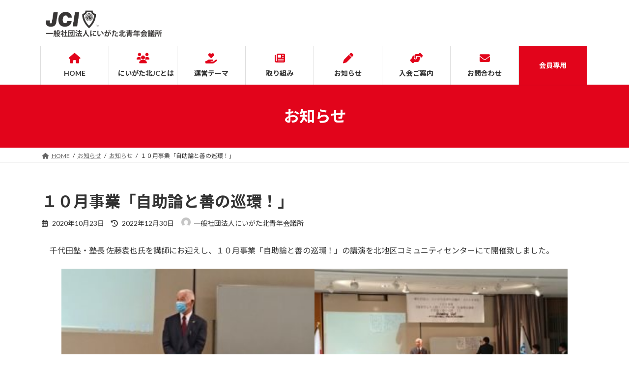

--- FILE ---
content_type: text/html; charset=UTF-8
request_url: https://www.niigatakita-jc.org/2020/10/23/%EF%BC%91%EF%BC%90%E6%9C%88%E4%BA%8B%E6%A5%AD%E3%80%8C%E8%87%AA%E5%8A%A9%E8%AB%96%E3%81%A8%E5%96%84%E3%81%AE%E5%B7%A1%E7%92%B0%EF%BC%81%E3%80%8D/
body_size: 18682
content:
<!DOCTYPE html>
<html dir="ltr" lang="ja" prefix="og: https://ogp.me/ns#">
<head>
<meta charset="utf-8">
<meta http-equiv="X-UA-Compatible" content="IE=edge">
<meta name="viewport" content="width=device-width, initial-scale=1">
<!-- Google tag (gtag.js) --><script async src="https://www.googletagmanager.com/gtag/js?id=GA4-349782173"></script><script>window.dataLayer = window.dataLayer || [];function gtag(){dataLayer.push(arguments);}gtag('js', new Date());gtag('config', 'GA4-349782173');</script>
<title>１０月事業「自助論と善の巡環！」 - 一般社団法人にいがた北青年会議所</title>
	<style>img:is([sizes="auto" i], [sizes^="auto," i]) { contain-intrinsic-size: 3000px 1500px }</style>
	
		<!-- All in One SEO 4.8.9 - aioseo.com -->
	<meta name="description" content="千代田塾・塾長 佐藤袁也氏を講師にお迎えし、１０月事業「自助論と善の巡環！」の講演を北地区コミュニティセンタ" />
	<meta name="robots" content="max-image-preview:large" />
	<meta name="author" content="一般社団法人にいがた北青年会議所"/>
	<link rel="canonical" href="https://www.niigatakita-jc.org/2020/10/23/%ef%bc%91%ef%bc%90%e6%9c%88%e4%ba%8b%e6%a5%ad%e3%80%8c%e8%87%aa%e5%8a%a9%e8%ab%96%e3%81%a8%e5%96%84%e3%81%ae%e5%b7%a1%e7%92%b0%ef%bc%81%e3%80%8d/" />
	<meta name="generator" content="All in One SEO (AIOSEO) 4.8.9" />

		<!-- Google tag (gtag.js) -->
<script async src="https://www.googletagmanager.com/gtag/js?id=G-86M1J916X5"></script>
<script>
  window.dataLayer = window.dataLayer || [];
  function gtag(){dataLayer.push(arguments);}
  gtag('js', new Date());

  gtag('config', 'G-86M1J916X5');
</script>
		<meta property="og:locale" content="ja_JP" />
		<meta property="og:site_name" content="一般社団法人にいがた北青年会議所 -  1984年に豊栄⻘年会議所が⽇本で731番⽬の⻘年会議所として認証されたことに遡ります。戦後の動乱の中、明⽇に向かって⽣きる ⼈間の強さ、熱が今⽇の近代⽇本の⼟台を築いてきたのではないでしょうか。熱をもって、明るい豊かな社会の実現を⽬指す⻘年の運動により、豊栄の歴史、北区のまちが作り上げられてきました。そこには、夢中になって運動を推進し、溢れる情熱、圧倒的な⾏動⼒、懐の 深い⼈間⼒を備えた先輩諸兄姉の皆様の⾜跡がありました。" />
		<meta property="og:type" content="article" />
		<meta property="og:title" content="１０月事業「自助論と善の巡環！」 - 一般社団法人にいがた北青年会議所" />
		<meta property="og:description" content="千代田塾・塾長 佐藤袁也氏を講師にお迎えし、１０月事業「自助論と善の巡環！」の講演を北地区コミュニティセンタ" />
		<meta property="og:url" content="https://www.niigatakita-jc.org/2020/10/23/%ef%bc%91%ef%bc%90%e6%9c%88%e4%ba%8b%e6%a5%ad%e3%80%8c%e8%87%aa%e5%8a%a9%e8%ab%96%e3%81%a8%e5%96%84%e3%81%ae%e5%b7%a1%e7%92%b0%ef%bc%81%e3%80%8d/" />
		<meta property="article:published_time" content="2020-10-23T10:12:00+00:00" />
		<meta property="article:modified_time" content="2022-12-30T10:14:21+00:00" />
		<meta name="twitter:card" content="summary_large_image" />
		<meta name="twitter:title" content="１０月事業「自助論と善の巡環！」 - 一般社団法人にいがた北青年会議所" />
		<meta name="twitter:description" content="千代田塾・塾長 佐藤袁也氏を講師にお迎えし、１０月事業「自助論と善の巡環！」の講演を北地区コミュニティセンタ" />
		<script type="application/ld+json" class="aioseo-schema">
			{"@context":"https:\/\/schema.org","@graph":[{"@type":"BlogPosting","@id":"https:\/\/www.niigatakita-jc.org\/2020\/10\/23\/%ef%bc%91%ef%bc%90%e6%9c%88%e4%ba%8b%e6%a5%ad%e3%80%8c%e8%87%aa%e5%8a%a9%e8%ab%96%e3%81%a8%e5%96%84%e3%81%ae%e5%b7%a1%e7%92%b0%ef%bc%81%e3%80%8d\/#blogposting","name":"\uff11\uff10\u6708\u4e8b\u696d\u300c\u81ea\u52a9\u8ad6\u3068\u5584\u306e\u5de1\u74b0\uff01\u300d - \u4e00\u822c\u793e\u56e3\u6cd5\u4eba\u306b\u3044\u304c\u305f\u5317\u9752\u5e74\u4f1a\u8b70\u6240","headline":"\uff11\uff10\u6708\u4e8b\u696d\u300c\u81ea\u52a9\u8ad6\u3068\u5584\u306e\u5de1\u74b0\uff01\u300d","author":{"@id":"https:\/\/www.niigatakita-jc.org\/author\/h00078983\/#author"},"publisher":{"@id":"https:\/\/www.niigatakita-jc.org\/#organization"},"image":{"@type":"ImageObject","url":"https:\/\/www.niigatakita-jc.org\/data\/wp-content\/uploads\/2022\/12\/6751026e23803c4e61f141e886166960-768x432-1.jpg","width":768,"height":432},"datePublished":"2020-10-23T19:12:00+09:00","dateModified":"2022-12-30T19:14:21+09:00","inLanguage":"ja","mainEntityOfPage":{"@id":"https:\/\/www.niigatakita-jc.org\/2020\/10\/23\/%ef%bc%91%ef%bc%90%e6%9c%88%e4%ba%8b%e6%a5%ad%e3%80%8c%e8%87%aa%e5%8a%a9%e8%ab%96%e3%81%a8%e5%96%84%e3%81%ae%e5%b7%a1%e7%92%b0%ef%bc%81%e3%80%8d\/#webpage"},"isPartOf":{"@id":"https:\/\/www.niigatakita-jc.org\/2020\/10\/23\/%ef%bc%91%ef%bc%90%e6%9c%88%e4%ba%8b%e6%a5%ad%e3%80%8c%e8%87%aa%e5%8a%a9%e8%ab%96%e3%81%a8%e5%96%84%e3%81%ae%e5%b7%a1%e7%92%b0%ef%bc%81%e3%80%8d\/#webpage"},"articleSection":"\u304a\u77e5\u3089\u305b"},{"@type":"BreadcrumbList","@id":"https:\/\/www.niigatakita-jc.org\/2020\/10\/23\/%ef%bc%91%ef%bc%90%e6%9c%88%e4%ba%8b%e6%a5%ad%e3%80%8c%e8%87%aa%e5%8a%a9%e8%ab%96%e3%81%a8%e5%96%84%e3%81%ae%e5%b7%a1%e7%92%b0%ef%bc%81%e3%80%8d\/#breadcrumblist","itemListElement":[{"@type":"ListItem","@id":"https:\/\/www.niigatakita-jc.org#listItem","position":1,"name":"\u30db\u30fc\u30e0","item":"https:\/\/www.niigatakita-jc.org","nextItem":{"@type":"ListItem","@id":"https:\/\/www.niigatakita-jc.org\/category\/uncategorized\/#listItem","name":"\u304a\u77e5\u3089\u305b"}},{"@type":"ListItem","@id":"https:\/\/www.niigatakita-jc.org\/category\/uncategorized\/#listItem","position":2,"name":"\u304a\u77e5\u3089\u305b","item":"https:\/\/www.niigatakita-jc.org\/category\/uncategorized\/","nextItem":{"@type":"ListItem","@id":"https:\/\/www.niigatakita-jc.org\/2020\/10\/23\/%ef%bc%91%ef%bc%90%e6%9c%88%e4%ba%8b%e6%a5%ad%e3%80%8c%e8%87%aa%e5%8a%a9%e8%ab%96%e3%81%a8%e5%96%84%e3%81%ae%e5%b7%a1%e7%92%b0%ef%bc%81%e3%80%8d\/#listItem","name":"\uff11\uff10\u6708\u4e8b\u696d\u300c\u81ea\u52a9\u8ad6\u3068\u5584\u306e\u5de1\u74b0\uff01\u300d"},"previousItem":{"@type":"ListItem","@id":"https:\/\/www.niigatakita-jc.org#listItem","name":"\u30db\u30fc\u30e0"}},{"@type":"ListItem","@id":"https:\/\/www.niigatakita-jc.org\/2020\/10\/23\/%ef%bc%91%ef%bc%90%e6%9c%88%e4%ba%8b%e6%a5%ad%e3%80%8c%e8%87%aa%e5%8a%a9%e8%ab%96%e3%81%a8%e5%96%84%e3%81%ae%e5%b7%a1%e7%92%b0%ef%bc%81%e3%80%8d\/#listItem","position":3,"name":"\uff11\uff10\u6708\u4e8b\u696d\u300c\u81ea\u52a9\u8ad6\u3068\u5584\u306e\u5de1\u74b0\uff01\u300d","previousItem":{"@type":"ListItem","@id":"https:\/\/www.niigatakita-jc.org\/category\/uncategorized\/#listItem","name":"\u304a\u77e5\u3089\u305b"}}]},{"@type":"Organization","@id":"https:\/\/www.niigatakita-jc.org\/#organization","name":"\u4e00\u822c\u793e\u56e3\u6cd5\u4eba\u306b\u3044\u304c\u305f\u5317\u9752\u5e74\u4f1a\u8b70\u6240","description":"1984\u5e74\u306b\u8c4a\u6804\u2ed8\u5e74\u4f1a\u8b70\u6240\u304c\u2f47\u672c\u3067731\u756a\u2f6c\u306e\u2ed8\u5e74\u4f1a\u8b70\u6240\u3068\u3057\u3066\u8a8d\u8a3c\u3055\u308c\u305f\u3053\u3068\u306b\u9061\u308a\u307e\u3059\u3002\u6226\u5f8c\u306e\u52d5\u4e71\u306e\u4e2d\u3001\u660e\u2f47\u306b\u5411\u304b\u3063\u3066\u2f63\u304d\u308b \u2f08\u9593\u306e\u5f37\u3055\u3001\u71b1\u304c\u4eca\u2f47\u306e\u8fd1\u4ee3\u2f47\u672c\u306e\u2f1f\u53f0\u3092\u7bc9\u3044\u3066\u304d\u305f\u306e\u3067\u306f\u306a\u3044\u3067\u3057\u3087\u3046\u304b\u3002\u71b1\u3092\u3082\u3063\u3066\u3001\u660e\u308b\u3044\u8c4a\u304b\u306a\u793e\u4f1a\u306e\u5b9f\u73fe\u3092\u2f6c\u6307\u3059\u2ed8\u5e74\u306e\u904b\u52d5\u306b\u3088\u308a\u3001\u8c4a\u6804\u306e\u6b74\u53f2\u3001\u5317\u533a\u306e\u307e\u3061\u304c\u4f5c\u308a\u4e0a\u3052\u3089\u308c\u3066\u304d\u307e\u3057\u305f\u3002\u305d\u3053\u306b\u306f\u3001\u5922\u4e2d\u306b\u306a\u3063\u3066\u904b\u52d5\u3092\u63a8\u9032\u3057\u3001\u6ea2\u308c\u308b\u60c5\u71b1\u3001\u5727\u5012\u7684\u306a\u2f8f\u52d5\u2f12\u3001\u61d0\u306e \u6df1\u3044\u2f08\u9593\u2f12\u3092\u5099\u3048\u305f\u5148\u8f29\u8af8\u5144\u59c9\u306e\u7686\u69d8\u306e\u2f9c\u8de1\u304c\u3042\u308a\u307e\u3057\u305f\u3002","url":"https:\/\/www.niigatakita-jc.org\/"},{"@type":"Person","@id":"https:\/\/www.niigatakita-jc.org\/author\/h00078983\/#author","url":"https:\/\/www.niigatakita-jc.org\/author\/h00078983\/","name":"\u4e00\u822c\u793e\u56e3\u6cd5\u4eba\u306b\u3044\u304c\u305f\u5317\u9752\u5e74\u4f1a\u8b70\u6240","image":{"@type":"ImageObject","@id":"https:\/\/www.niigatakita-jc.org\/2020\/10\/23\/%ef%bc%91%ef%bc%90%e6%9c%88%e4%ba%8b%e6%a5%ad%e3%80%8c%e8%87%aa%e5%8a%a9%e8%ab%96%e3%81%a8%e5%96%84%e3%81%ae%e5%b7%a1%e7%92%b0%ef%bc%81%e3%80%8d\/#authorImage","url":"https:\/\/secure.gravatar.com\/avatar\/639950dda581455209163e9c416135d370031d692f93d5077f7be4b2be1266ec?s=96&d=mm&r=g","width":96,"height":96,"caption":"\u4e00\u822c\u793e\u56e3\u6cd5\u4eba\u306b\u3044\u304c\u305f\u5317\u9752\u5e74\u4f1a\u8b70\u6240"}},{"@type":"WebPage","@id":"https:\/\/www.niigatakita-jc.org\/2020\/10\/23\/%ef%bc%91%ef%bc%90%e6%9c%88%e4%ba%8b%e6%a5%ad%e3%80%8c%e8%87%aa%e5%8a%a9%e8%ab%96%e3%81%a8%e5%96%84%e3%81%ae%e5%b7%a1%e7%92%b0%ef%bc%81%e3%80%8d\/#webpage","url":"https:\/\/www.niigatakita-jc.org\/2020\/10\/23\/%ef%bc%91%ef%bc%90%e6%9c%88%e4%ba%8b%e6%a5%ad%e3%80%8c%e8%87%aa%e5%8a%a9%e8%ab%96%e3%81%a8%e5%96%84%e3%81%ae%e5%b7%a1%e7%92%b0%ef%bc%81%e3%80%8d\/","name":"\uff11\uff10\u6708\u4e8b\u696d\u300c\u81ea\u52a9\u8ad6\u3068\u5584\u306e\u5de1\u74b0\uff01\u300d - \u4e00\u822c\u793e\u56e3\u6cd5\u4eba\u306b\u3044\u304c\u305f\u5317\u9752\u5e74\u4f1a\u8b70\u6240","description":"\u5343\u4ee3\u7530\u587e\u30fb\u587e\u9577 \u4f50\u85e4\u8881\u4e5f\u6c0f\u3092\u8b1b\u5e2b\u306b\u304a\u8fce\u3048\u3057\u3001\uff11\uff10\u6708\u4e8b\u696d\u300c\u81ea\u52a9\u8ad6\u3068\u5584\u306e\u5de1\u74b0\uff01\u300d\u306e\u8b1b\u6f14\u3092\u5317\u5730\u533a\u30b3\u30df\u30e5\u30cb\u30c6\u30a3\u30bb\u30f3\u30bf","inLanguage":"ja","isPartOf":{"@id":"https:\/\/www.niigatakita-jc.org\/#website"},"breadcrumb":{"@id":"https:\/\/www.niigatakita-jc.org\/2020\/10\/23\/%ef%bc%91%ef%bc%90%e6%9c%88%e4%ba%8b%e6%a5%ad%e3%80%8c%e8%87%aa%e5%8a%a9%e8%ab%96%e3%81%a8%e5%96%84%e3%81%ae%e5%b7%a1%e7%92%b0%ef%bc%81%e3%80%8d\/#breadcrumblist"},"author":{"@id":"https:\/\/www.niigatakita-jc.org\/author\/h00078983\/#author"},"creator":{"@id":"https:\/\/www.niigatakita-jc.org\/author\/h00078983\/#author"},"image":{"@type":"ImageObject","url":"https:\/\/www.niigatakita-jc.org\/data\/wp-content\/uploads\/2022\/12\/6751026e23803c4e61f141e886166960-768x432-1.jpg","@id":"https:\/\/www.niigatakita-jc.org\/2020\/10\/23\/%ef%bc%91%ef%bc%90%e6%9c%88%e4%ba%8b%e6%a5%ad%e3%80%8c%e8%87%aa%e5%8a%a9%e8%ab%96%e3%81%a8%e5%96%84%e3%81%ae%e5%b7%a1%e7%92%b0%ef%bc%81%e3%80%8d\/#mainImage","width":768,"height":432},"primaryImageOfPage":{"@id":"https:\/\/www.niigatakita-jc.org\/2020\/10\/23\/%ef%bc%91%ef%bc%90%e6%9c%88%e4%ba%8b%e6%a5%ad%e3%80%8c%e8%87%aa%e5%8a%a9%e8%ab%96%e3%81%a8%e5%96%84%e3%81%ae%e5%b7%a1%e7%92%b0%ef%bc%81%e3%80%8d\/#mainImage"},"datePublished":"2020-10-23T19:12:00+09:00","dateModified":"2022-12-30T19:14:21+09:00"},{"@type":"WebSite","@id":"https:\/\/www.niigatakita-jc.org\/#website","url":"https:\/\/www.niigatakita-jc.org\/","name":"\u4e00\u822c\u793e\u56e3\u6cd5\u4eba\u306b\u3044\u304c\u305f\u5317\u9752\u5e74\u4f1a\u8b70\u6240","description":"1984\u5e74\u306b\u8c4a\u6804\u2ed8\u5e74\u4f1a\u8b70\u6240\u304c\u2f47\u672c\u3067731\u756a\u2f6c\u306e\u2ed8\u5e74\u4f1a\u8b70\u6240\u3068\u3057\u3066\u8a8d\u8a3c\u3055\u308c\u305f\u3053\u3068\u306b\u9061\u308a\u307e\u3059\u3002\u6226\u5f8c\u306e\u52d5\u4e71\u306e\u4e2d\u3001\u660e\u2f47\u306b\u5411\u304b\u3063\u3066\u2f63\u304d\u308b \u2f08\u9593\u306e\u5f37\u3055\u3001\u71b1\u304c\u4eca\u2f47\u306e\u8fd1\u4ee3\u2f47\u672c\u306e\u2f1f\u53f0\u3092\u7bc9\u3044\u3066\u304d\u305f\u306e\u3067\u306f\u306a\u3044\u3067\u3057\u3087\u3046\u304b\u3002\u71b1\u3092\u3082\u3063\u3066\u3001\u660e\u308b\u3044\u8c4a\u304b\u306a\u793e\u4f1a\u306e\u5b9f\u73fe\u3092\u2f6c\u6307\u3059\u2ed8\u5e74\u306e\u904b\u52d5\u306b\u3088\u308a\u3001\u8c4a\u6804\u306e\u6b74\u53f2\u3001\u5317\u533a\u306e\u307e\u3061\u304c\u4f5c\u308a\u4e0a\u3052\u3089\u308c\u3066\u304d\u307e\u3057\u305f\u3002\u305d\u3053\u306b\u306f\u3001\u5922\u4e2d\u306b\u306a\u3063\u3066\u904b\u52d5\u3092\u63a8\u9032\u3057\u3001\u6ea2\u308c\u308b\u60c5\u71b1\u3001\u5727\u5012\u7684\u306a\u2f8f\u52d5\u2f12\u3001\u61d0\u306e \u6df1\u3044\u2f08\u9593\u2f12\u3092\u5099\u3048\u305f\u5148\u8f29\u8af8\u5144\u59c9\u306e\u7686\u69d8\u306e\u2f9c\u8de1\u304c\u3042\u308a\u307e\u3057\u305f\u3002","inLanguage":"ja","publisher":{"@id":"https:\/\/www.niigatakita-jc.org\/#organization"}}]}
		</script>
		<!-- All in One SEO -->

<link rel='dns-prefetch' href='//challenges.cloudflare.com' />
<link rel="alternate" type="application/rss+xml" title="一般社団法人にいがた北青年会議所 &raquo; フィード" href="https://www.niigatakita-jc.org/feed/" />
<meta name="description" content="　千代田塾・塾長 佐藤袁也氏を講師にお迎えし、１０月事業「自助論と善の巡環！」の講演を北地区コミュニティセンターにて開催致しました。　佐藤袁也氏は、千代田設備を創業し、千代田設備グループの取締役会長をされる他方、平成２８年に千代田塾を開講し、５０年に渡り培ってこられた哲学を次世代に広げる活動をされております。　この度、当青年会議所においても、佐藤塾長の熱い哲学を講演していただきました！" /><script type="text/javascript">
/* <![CDATA[ */
window._wpemojiSettings = {"baseUrl":"https:\/\/s.w.org\/images\/core\/emoji\/16.0.1\/72x72\/","ext":".png","svgUrl":"https:\/\/s.w.org\/images\/core\/emoji\/16.0.1\/svg\/","svgExt":".svg","source":{"concatemoji":"https:\/\/www.niigatakita-jc.org\/data\/wp-includes\/js\/wp-emoji-release.min.js?ver=6.8.3"}};
/*! This file is auto-generated */
!function(s,n){var o,i,e;function c(e){try{var t={supportTests:e,timestamp:(new Date).valueOf()};sessionStorage.setItem(o,JSON.stringify(t))}catch(e){}}function p(e,t,n){e.clearRect(0,0,e.canvas.width,e.canvas.height),e.fillText(t,0,0);var t=new Uint32Array(e.getImageData(0,0,e.canvas.width,e.canvas.height).data),a=(e.clearRect(0,0,e.canvas.width,e.canvas.height),e.fillText(n,0,0),new Uint32Array(e.getImageData(0,0,e.canvas.width,e.canvas.height).data));return t.every(function(e,t){return e===a[t]})}function u(e,t){e.clearRect(0,0,e.canvas.width,e.canvas.height),e.fillText(t,0,0);for(var n=e.getImageData(16,16,1,1),a=0;a<n.data.length;a++)if(0!==n.data[a])return!1;return!0}function f(e,t,n,a){switch(t){case"flag":return n(e,"\ud83c\udff3\ufe0f\u200d\u26a7\ufe0f","\ud83c\udff3\ufe0f\u200b\u26a7\ufe0f")?!1:!n(e,"\ud83c\udde8\ud83c\uddf6","\ud83c\udde8\u200b\ud83c\uddf6")&&!n(e,"\ud83c\udff4\udb40\udc67\udb40\udc62\udb40\udc65\udb40\udc6e\udb40\udc67\udb40\udc7f","\ud83c\udff4\u200b\udb40\udc67\u200b\udb40\udc62\u200b\udb40\udc65\u200b\udb40\udc6e\u200b\udb40\udc67\u200b\udb40\udc7f");case"emoji":return!a(e,"\ud83e\udedf")}return!1}function g(e,t,n,a){var r="undefined"!=typeof WorkerGlobalScope&&self instanceof WorkerGlobalScope?new OffscreenCanvas(300,150):s.createElement("canvas"),o=r.getContext("2d",{willReadFrequently:!0}),i=(o.textBaseline="top",o.font="600 32px Arial",{});return e.forEach(function(e){i[e]=t(o,e,n,a)}),i}function t(e){var t=s.createElement("script");t.src=e,t.defer=!0,s.head.appendChild(t)}"undefined"!=typeof Promise&&(o="wpEmojiSettingsSupports",i=["flag","emoji"],n.supports={everything:!0,everythingExceptFlag:!0},e=new Promise(function(e){s.addEventListener("DOMContentLoaded",e,{once:!0})}),new Promise(function(t){var n=function(){try{var e=JSON.parse(sessionStorage.getItem(o));if("object"==typeof e&&"number"==typeof e.timestamp&&(new Date).valueOf()<e.timestamp+604800&&"object"==typeof e.supportTests)return e.supportTests}catch(e){}return null}();if(!n){if("undefined"!=typeof Worker&&"undefined"!=typeof OffscreenCanvas&&"undefined"!=typeof URL&&URL.createObjectURL&&"undefined"!=typeof Blob)try{var e="postMessage("+g.toString()+"("+[JSON.stringify(i),f.toString(),p.toString(),u.toString()].join(",")+"));",a=new Blob([e],{type:"text/javascript"}),r=new Worker(URL.createObjectURL(a),{name:"wpTestEmojiSupports"});return void(r.onmessage=function(e){c(n=e.data),r.terminate(),t(n)})}catch(e){}c(n=g(i,f,p,u))}t(n)}).then(function(e){for(var t in e)n.supports[t]=e[t],n.supports.everything=n.supports.everything&&n.supports[t],"flag"!==t&&(n.supports.everythingExceptFlag=n.supports.everythingExceptFlag&&n.supports[t]);n.supports.everythingExceptFlag=n.supports.everythingExceptFlag&&!n.supports.flag,n.DOMReady=!1,n.readyCallback=function(){n.DOMReady=!0}}).then(function(){return e}).then(function(){var e;n.supports.everything||(n.readyCallback(),(e=n.source||{}).concatemoji?t(e.concatemoji):e.wpemoji&&e.twemoji&&(t(e.twemoji),t(e.wpemoji)))}))}((window,document),window._wpemojiSettings);
/* ]]> */
</script>
<link rel='stylesheet' id='vkExUnit_common_style-css' href='https://www.niigatakita-jc.org/data/wp-content/plugins/vk-all-in-one-expansion-unit/assets/css/vkExUnit_style.css?ver=9.112.1.1' type='text/css' media='all' />
<style id='vkExUnit_common_style-inline-css' type='text/css'>
:root {--ver_page_top_button_url:url(https://www.niigatakita-jc.org/data/wp-content/plugins/vk-all-in-one-expansion-unit/assets/images/to-top-btn-icon.svg);}@font-face {font-weight: normal;font-style: normal;font-family: "vk_sns";src: url("https://www.niigatakita-jc.org/data/wp-content/plugins/vk-all-in-one-expansion-unit/inc/sns/icons/fonts/vk_sns.eot?-bq20cj");src: url("https://www.niigatakita-jc.org/data/wp-content/plugins/vk-all-in-one-expansion-unit/inc/sns/icons/fonts/vk_sns.eot?#iefix-bq20cj") format("embedded-opentype"),url("https://www.niigatakita-jc.org/data/wp-content/plugins/vk-all-in-one-expansion-unit/inc/sns/icons/fonts/vk_sns.woff?-bq20cj") format("woff"),url("https://www.niigatakita-jc.org/data/wp-content/plugins/vk-all-in-one-expansion-unit/inc/sns/icons/fonts/vk_sns.ttf?-bq20cj") format("truetype"),url("https://www.niigatakita-jc.org/data/wp-content/plugins/vk-all-in-one-expansion-unit/inc/sns/icons/fonts/vk_sns.svg?-bq20cj#vk_sns") format("svg");}
.veu_promotion-alert__content--text {border: 1px solid rgba(0,0,0,0.125);padding: 0.5em 1em;border-radius: var(--vk-size-radius);margin-bottom: var(--vk-margin-block-bottom);font-size: 0.875rem;}/* Alert Content部分に段落タグを入れた場合に最後の段落の余白を0にする */.veu_promotion-alert__content--text p:last-of-type{margin-bottom:0;margin-top: 0;}
</style>
<style id='wp-emoji-styles-inline-css' type='text/css'>

	img.wp-smiley, img.emoji {
		display: inline !important;
		border: none !important;
		box-shadow: none !important;
		height: 1em !important;
		width: 1em !important;
		margin: 0 0.07em !important;
		vertical-align: -0.1em !important;
		background: none !important;
		padding: 0 !important;
	}
</style>
<link rel='stylesheet' id='wp-block-library-css' href='https://www.niigatakita-jc.org/data/wp-includes/css/dist/block-library/style.min.css?ver=6.8.3' type='text/css' media='all' />
<style id='wp-block-library-inline-css' type='text/css'>
.vk-cols--reverse{flex-direction:row-reverse}.vk-cols--hasbtn{margin-bottom:0}.vk-cols--hasbtn>.row>.vk_gridColumn_item,.vk-cols--hasbtn>.wp-block-column{position:relative;padding-bottom:3em}.vk-cols--hasbtn>.row>.vk_gridColumn_item>.wp-block-buttons,.vk-cols--hasbtn>.row>.vk_gridColumn_item>.vk_button,.vk-cols--hasbtn>.wp-block-column>.wp-block-buttons,.vk-cols--hasbtn>.wp-block-column>.vk_button{position:absolute;bottom:0;width:100%}.vk-cols--fit.wp-block-columns{gap:0}.vk-cols--fit.wp-block-columns,.vk-cols--fit.wp-block-columns:not(.is-not-stacked-on-mobile){margin-top:0;margin-bottom:0;justify-content:space-between}.vk-cols--fit.wp-block-columns>.wp-block-column *:last-child,.vk-cols--fit.wp-block-columns:not(.is-not-stacked-on-mobile)>.wp-block-column *:last-child{margin-bottom:0}.vk-cols--fit.wp-block-columns>.wp-block-column>.wp-block-cover,.vk-cols--fit.wp-block-columns:not(.is-not-stacked-on-mobile)>.wp-block-column>.wp-block-cover{margin-top:0}.vk-cols--fit.wp-block-columns.has-background,.vk-cols--fit.wp-block-columns:not(.is-not-stacked-on-mobile).has-background{padding:0}@media(max-width: 599px){.vk-cols--fit.wp-block-columns:not(.has-background)>.wp-block-column:not(.has-background),.vk-cols--fit.wp-block-columns:not(.is-not-stacked-on-mobile):not(.has-background)>.wp-block-column:not(.has-background){padding-left:0 !important;padding-right:0 !important}}@media(min-width: 782px){.vk-cols--fit.wp-block-columns .block-editor-block-list__block.wp-block-column:not(:first-child),.vk-cols--fit.wp-block-columns>.wp-block-column:not(:first-child),.vk-cols--fit.wp-block-columns:not(.is-not-stacked-on-mobile) .block-editor-block-list__block.wp-block-column:not(:first-child),.vk-cols--fit.wp-block-columns:not(.is-not-stacked-on-mobile)>.wp-block-column:not(:first-child){margin-left:0}}@media(min-width: 600px)and (max-width: 781px){.vk-cols--fit.wp-block-columns .wp-block-column:nth-child(2n),.vk-cols--fit.wp-block-columns:not(.is-not-stacked-on-mobile) .wp-block-column:nth-child(2n){margin-left:0}.vk-cols--fit.wp-block-columns .wp-block-column:not(:only-child),.vk-cols--fit.wp-block-columns:not(.is-not-stacked-on-mobile) .wp-block-column:not(:only-child){flex-basis:50% !important}}.vk-cols--fit--gap1.wp-block-columns{gap:1px}@media(min-width: 600px)and (max-width: 781px){.vk-cols--fit--gap1.wp-block-columns .wp-block-column:not(:only-child){flex-basis:calc(50% - 1px) !important}}.vk-cols--fit.vk-cols--grid>.block-editor-block-list__block,.vk-cols--fit.vk-cols--grid>.wp-block-column,.vk-cols--fit.vk-cols--grid:not(.is-not-stacked-on-mobile)>.block-editor-block-list__block,.vk-cols--fit.vk-cols--grid:not(.is-not-stacked-on-mobile)>.wp-block-column{flex-basis:50%;box-sizing:border-box}@media(max-width: 599px){.vk-cols--fit.vk-cols--grid.vk-cols--grid--alignfull>.wp-block-column:nth-child(2)>.wp-block-cover,.vk-cols--fit.vk-cols--grid.vk-cols--grid--alignfull>.wp-block-column:nth-child(2)>.vk_outer,.vk-cols--fit.vk-cols--grid:not(.is-not-stacked-on-mobile).vk-cols--grid--alignfull>.wp-block-column:nth-child(2)>.wp-block-cover,.vk-cols--fit.vk-cols--grid:not(.is-not-stacked-on-mobile).vk-cols--grid--alignfull>.wp-block-column:nth-child(2)>.vk_outer{width:100vw;margin-right:calc((100% - 100vw)/2);margin-left:calc((100% - 100vw)/2)}}@media(min-width: 600px){.vk-cols--fit.vk-cols--grid.vk-cols--grid--alignfull>.wp-block-column:nth-child(2)>.wp-block-cover,.vk-cols--fit.vk-cols--grid.vk-cols--grid--alignfull>.wp-block-column:nth-child(2)>.vk_outer,.vk-cols--fit.vk-cols--grid:not(.is-not-stacked-on-mobile).vk-cols--grid--alignfull>.wp-block-column:nth-child(2)>.wp-block-cover,.vk-cols--fit.vk-cols--grid:not(.is-not-stacked-on-mobile).vk-cols--grid--alignfull>.wp-block-column:nth-child(2)>.vk_outer{margin-right:calc(100% - 50vw);width:50vw}}@media(min-width: 600px){.vk-cols--fit.vk-cols--grid.vk-cols--grid--alignfull.vk-cols--reverse>.wp-block-column,.vk-cols--fit.vk-cols--grid:not(.is-not-stacked-on-mobile).vk-cols--grid--alignfull.vk-cols--reverse>.wp-block-column{margin-left:0;margin-right:0}.vk-cols--fit.vk-cols--grid.vk-cols--grid--alignfull.vk-cols--reverse>.wp-block-column:nth-child(2)>.wp-block-cover,.vk-cols--fit.vk-cols--grid.vk-cols--grid--alignfull.vk-cols--reverse>.wp-block-column:nth-child(2)>.vk_outer,.vk-cols--fit.vk-cols--grid:not(.is-not-stacked-on-mobile).vk-cols--grid--alignfull.vk-cols--reverse>.wp-block-column:nth-child(2)>.wp-block-cover,.vk-cols--fit.vk-cols--grid:not(.is-not-stacked-on-mobile).vk-cols--grid--alignfull.vk-cols--reverse>.wp-block-column:nth-child(2)>.vk_outer{margin-left:calc(100% - 50vw)}}.vk-cols--menu h2,.vk-cols--menu h3,.vk-cols--menu h4,.vk-cols--menu h5{margin-bottom:.2em;text-shadow:#000 0 0 10px}.vk-cols--menu h2:first-child,.vk-cols--menu h3:first-child,.vk-cols--menu h4:first-child,.vk-cols--menu h5:first-child{margin-top:0}.vk-cols--menu p{margin-bottom:1rem;text-shadow:#000 0 0 10px}.vk-cols--menu .wp-block-cover__inner-container:last-child{margin-bottom:0}.vk-cols--fitbnrs .wp-block-column .wp-block-cover:hover img{filter:unset}.vk-cols--fitbnrs .wp-block-column .wp-block-cover:hover{background-color:unset}.vk-cols--fitbnrs .wp-block-column .wp-block-cover:hover .wp-block-cover__image-background{filter:unset !important}.vk-cols--fitbnrs .wp-block-cover .wp-block-cover__inner-container{position:absolute;height:100%;width:100%}.vk-cols--fitbnrs .vk_button{height:100%;margin:0}.vk-cols--fitbnrs .vk_button .vk_button_btn,.vk-cols--fitbnrs .vk_button .btn{height:100%;width:100%;border:none;box-shadow:none;background-color:unset !important;transition:unset}.vk-cols--fitbnrs .vk_button .vk_button_btn:hover,.vk-cols--fitbnrs .vk_button .btn:hover{transition:unset}.vk-cols--fitbnrs .vk_button .vk_button_btn:after,.vk-cols--fitbnrs .vk_button .btn:after{border:none}.vk-cols--fitbnrs .vk_button .vk_button_link_txt{width:100%;position:absolute;top:50%;left:50%;transform:translateY(-50%) translateX(-50%);font-size:2rem;text-shadow:#000 0 0 10px}.vk-cols--fitbnrs .vk_button .vk_button_link_subCaption{width:100%;position:absolute;top:calc(50% + 2.2em);left:50%;transform:translateY(-50%) translateX(-50%);text-shadow:#000 0 0 10px}@media(min-width: 992px){.vk-cols--media.wp-block-columns{gap:3rem}}.vk-fit-map figure{margin-bottom:0}.vk-fit-map iframe{position:relative;margin-bottom:0;display:block;max-height:400px;width:100vw}.vk-fit-map:is(.alignfull,.alignwide) div{max-width:100%}.vk-table--th--width25 :where(tr>*:first-child){width:25%}.vk-table--th--width30 :where(tr>*:first-child){width:30%}.vk-table--th--width35 :where(tr>*:first-child){width:35%}.vk-table--th--width40 :where(tr>*:first-child){width:40%}.vk-table--th--bg-bright :where(tr>*:first-child){background-color:var(--wp--preset--color--bg-secondary, rgba(0, 0, 0, 0.05))}@media(max-width: 599px){.vk-table--mobile-block :is(th,td){width:100%;display:block}.vk-table--mobile-block.wp-block-table table :is(th,td){border-top:none}}.vk-table--width--th25 :where(tr>*:first-child){width:25%}.vk-table--width--th30 :where(tr>*:first-child){width:30%}.vk-table--width--th35 :where(tr>*:first-child){width:35%}.vk-table--width--th40 :where(tr>*:first-child){width:40%}.no-margin{margin:0}@media(max-width: 599px){.wp-block-image.vk-aligncenter--mobile>.alignright{float:none;margin-left:auto;margin-right:auto}.vk-no-padding-horizontal--mobile{padding-left:0 !important;padding-right:0 !important}}
/* VK Color Palettes */:root{ --wp--preset--color--vk-color-primary:#e2041b}/* --vk-color-primary is deprecated. */:root{ --vk-color-primary: var(--wp--preset--color--vk-color-primary);}:root{ --wp--preset--color--vk-color-primary-dark:#b50316}/* --vk-color-primary-dark is deprecated. */:root{ --vk-color-primary-dark: var(--wp--preset--color--vk-color-primary-dark);}:root{ --wp--preset--color--vk-color-primary-vivid:#f9041e}/* --vk-color-primary-vivid is deprecated. */:root{ --vk-color-primary-vivid: var(--wp--preset--color--vk-color-primary-vivid);}:root{ --wp--preset--color--vk-color-custom-1:#e2041b}/* --vk-color-custom-1 is deprecated. */:root{ --vk-color-custom-1: var(--wp--preset--color--vk-color-custom-1);}
</style>
<style id='classic-theme-styles-inline-css' type='text/css'>
/*! This file is auto-generated */
.wp-block-button__link{color:#fff;background-color:#32373c;border-radius:9999px;box-shadow:none;text-decoration:none;padding:calc(.667em + 2px) calc(1.333em + 2px);font-size:1.125em}.wp-block-file__button{background:#32373c;color:#fff;text-decoration:none}
</style>
<style id='global-styles-inline-css' type='text/css'>
:root{--wp--preset--aspect-ratio--square: 1;--wp--preset--aspect-ratio--4-3: 4/3;--wp--preset--aspect-ratio--3-4: 3/4;--wp--preset--aspect-ratio--3-2: 3/2;--wp--preset--aspect-ratio--2-3: 2/3;--wp--preset--aspect-ratio--16-9: 16/9;--wp--preset--aspect-ratio--9-16: 9/16;--wp--preset--color--black: #000000;--wp--preset--color--cyan-bluish-gray: #abb8c3;--wp--preset--color--white: #ffffff;--wp--preset--color--pale-pink: #f78da7;--wp--preset--color--vivid-red: #cf2e2e;--wp--preset--color--luminous-vivid-orange: #ff6900;--wp--preset--color--luminous-vivid-amber: #fcb900;--wp--preset--color--light-green-cyan: #7bdcb5;--wp--preset--color--vivid-green-cyan: #00d084;--wp--preset--color--pale-cyan-blue: #8ed1fc;--wp--preset--color--vivid-cyan-blue: #0693e3;--wp--preset--color--vivid-purple: #9b51e0;--wp--preset--color--vk-color-primary: #e2041b;--wp--preset--color--vk-color-primary-dark: #b50316;--wp--preset--color--vk-color-primary-vivid: #f9041e;--wp--preset--color--vk-color-custom-1: #e2041b;--wp--preset--gradient--vivid-cyan-blue-to-vivid-purple: linear-gradient(135deg,rgba(6,147,227,1) 0%,rgb(155,81,224) 100%);--wp--preset--gradient--light-green-cyan-to-vivid-green-cyan: linear-gradient(135deg,rgb(122,220,180) 0%,rgb(0,208,130) 100%);--wp--preset--gradient--luminous-vivid-amber-to-luminous-vivid-orange: linear-gradient(135deg,rgba(252,185,0,1) 0%,rgba(255,105,0,1) 100%);--wp--preset--gradient--luminous-vivid-orange-to-vivid-red: linear-gradient(135deg,rgba(255,105,0,1) 0%,rgb(207,46,46) 100%);--wp--preset--gradient--very-light-gray-to-cyan-bluish-gray: linear-gradient(135deg,rgb(238,238,238) 0%,rgb(169,184,195) 100%);--wp--preset--gradient--cool-to-warm-spectrum: linear-gradient(135deg,rgb(74,234,220) 0%,rgb(151,120,209) 20%,rgb(207,42,186) 40%,rgb(238,44,130) 60%,rgb(251,105,98) 80%,rgb(254,248,76) 100%);--wp--preset--gradient--blush-light-purple: linear-gradient(135deg,rgb(255,206,236) 0%,rgb(152,150,240) 100%);--wp--preset--gradient--blush-bordeaux: linear-gradient(135deg,rgb(254,205,165) 0%,rgb(254,45,45) 50%,rgb(107,0,62) 100%);--wp--preset--gradient--luminous-dusk: linear-gradient(135deg,rgb(255,203,112) 0%,rgb(199,81,192) 50%,rgb(65,88,208) 100%);--wp--preset--gradient--pale-ocean: linear-gradient(135deg,rgb(255,245,203) 0%,rgb(182,227,212) 50%,rgb(51,167,181) 100%);--wp--preset--gradient--electric-grass: linear-gradient(135deg,rgb(202,248,128) 0%,rgb(113,206,126) 100%);--wp--preset--gradient--midnight: linear-gradient(135deg,rgb(2,3,129) 0%,rgb(40,116,252) 100%);--wp--preset--gradient--vivid-green-cyan-to-vivid-cyan-blue: linear-gradient(135deg,rgba(0,208,132,1) 0%,rgba(6,147,227,1) 100%);--wp--preset--font-size--small: 14px;--wp--preset--font-size--medium: 20px;--wp--preset--font-size--large: 24px;--wp--preset--font-size--x-large: 42px;--wp--preset--font-size--regular: 16px;--wp--preset--font-size--huge: 36px;--wp--preset--spacing--20: 0.44rem;--wp--preset--spacing--30: 0.67rem;--wp--preset--spacing--40: 1rem;--wp--preset--spacing--50: 1.5rem;--wp--preset--spacing--60: 2.25rem;--wp--preset--spacing--70: 3.38rem;--wp--preset--spacing--80: 5.06rem;--wp--preset--shadow--natural: 6px 6px 9px rgba(0, 0, 0, 0.2);--wp--preset--shadow--deep: 12px 12px 50px rgba(0, 0, 0, 0.4);--wp--preset--shadow--sharp: 6px 6px 0px rgba(0, 0, 0, 0.2);--wp--preset--shadow--outlined: 6px 6px 0px -3px rgba(255, 255, 255, 1), 6px 6px rgba(0, 0, 0, 1);--wp--preset--shadow--crisp: 6px 6px 0px rgba(0, 0, 0, 1);}:where(.is-layout-flex){gap: 0.5em;}:where(.is-layout-grid){gap: 0.5em;}body .is-layout-flex{display: flex;}.is-layout-flex{flex-wrap: wrap;align-items: center;}.is-layout-flex > :is(*, div){margin: 0;}body .is-layout-grid{display: grid;}.is-layout-grid > :is(*, div){margin: 0;}:where(.wp-block-columns.is-layout-flex){gap: 2em;}:where(.wp-block-columns.is-layout-grid){gap: 2em;}:where(.wp-block-post-template.is-layout-flex){gap: 1.25em;}:where(.wp-block-post-template.is-layout-grid){gap: 1.25em;}.has-black-color{color: var(--wp--preset--color--black) !important;}.has-cyan-bluish-gray-color{color: var(--wp--preset--color--cyan-bluish-gray) !important;}.has-white-color{color: var(--wp--preset--color--white) !important;}.has-pale-pink-color{color: var(--wp--preset--color--pale-pink) !important;}.has-vivid-red-color{color: var(--wp--preset--color--vivid-red) !important;}.has-luminous-vivid-orange-color{color: var(--wp--preset--color--luminous-vivid-orange) !important;}.has-luminous-vivid-amber-color{color: var(--wp--preset--color--luminous-vivid-amber) !important;}.has-light-green-cyan-color{color: var(--wp--preset--color--light-green-cyan) !important;}.has-vivid-green-cyan-color{color: var(--wp--preset--color--vivid-green-cyan) !important;}.has-pale-cyan-blue-color{color: var(--wp--preset--color--pale-cyan-blue) !important;}.has-vivid-cyan-blue-color{color: var(--wp--preset--color--vivid-cyan-blue) !important;}.has-vivid-purple-color{color: var(--wp--preset--color--vivid-purple) !important;}.has-vk-color-primary-color{color: var(--wp--preset--color--vk-color-primary) !important;}.has-vk-color-primary-dark-color{color: var(--wp--preset--color--vk-color-primary-dark) !important;}.has-vk-color-primary-vivid-color{color: var(--wp--preset--color--vk-color-primary-vivid) !important;}.has-vk-color-custom-1-color{color: var(--wp--preset--color--vk-color-custom-1) !important;}.has-black-background-color{background-color: var(--wp--preset--color--black) !important;}.has-cyan-bluish-gray-background-color{background-color: var(--wp--preset--color--cyan-bluish-gray) !important;}.has-white-background-color{background-color: var(--wp--preset--color--white) !important;}.has-pale-pink-background-color{background-color: var(--wp--preset--color--pale-pink) !important;}.has-vivid-red-background-color{background-color: var(--wp--preset--color--vivid-red) !important;}.has-luminous-vivid-orange-background-color{background-color: var(--wp--preset--color--luminous-vivid-orange) !important;}.has-luminous-vivid-amber-background-color{background-color: var(--wp--preset--color--luminous-vivid-amber) !important;}.has-light-green-cyan-background-color{background-color: var(--wp--preset--color--light-green-cyan) !important;}.has-vivid-green-cyan-background-color{background-color: var(--wp--preset--color--vivid-green-cyan) !important;}.has-pale-cyan-blue-background-color{background-color: var(--wp--preset--color--pale-cyan-blue) !important;}.has-vivid-cyan-blue-background-color{background-color: var(--wp--preset--color--vivid-cyan-blue) !important;}.has-vivid-purple-background-color{background-color: var(--wp--preset--color--vivid-purple) !important;}.has-vk-color-primary-background-color{background-color: var(--wp--preset--color--vk-color-primary) !important;}.has-vk-color-primary-dark-background-color{background-color: var(--wp--preset--color--vk-color-primary-dark) !important;}.has-vk-color-primary-vivid-background-color{background-color: var(--wp--preset--color--vk-color-primary-vivid) !important;}.has-vk-color-custom-1-background-color{background-color: var(--wp--preset--color--vk-color-custom-1) !important;}.has-black-border-color{border-color: var(--wp--preset--color--black) !important;}.has-cyan-bluish-gray-border-color{border-color: var(--wp--preset--color--cyan-bluish-gray) !important;}.has-white-border-color{border-color: var(--wp--preset--color--white) !important;}.has-pale-pink-border-color{border-color: var(--wp--preset--color--pale-pink) !important;}.has-vivid-red-border-color{border-color: var(--wp--preset--color--vivid-red) !important;}.has-luminous-vivid-orange-border-color{border-color: var(--wp--preset--color--luminous-vivid-orange) !important;}.has-luminous-vivid-amber-border-color{border-color: var(--wp--preset--color--luminous-vivid-amber) !important;}.has-light-green-cyan-border-color{border-color: var(--wp--preset--color--light-green-cyan) !important;}.has-vivid-green-cyan-border-color{border-color: var(--wp--preset--color--vivid-green-cyan) !important;}.has-pale-cyan-blue-border-color{border-color: var(--wp--preset--color--pale-cyan-blue) !important;}.has-vivid-cyan-blue-border-color{border-color: var(--wp--preset--color--vivid-cyan-blue) !important;}.has-vivid-purple-border-color{border-color: var(--wp--preset--color--vivid-purple) !important;}.has-vk-color-primary-border-color{border-color: var(--wp--preset--color--vk-color-primary) !important;}.has-vk-color-primary-dark-border-color{border-color: var(--wp--preset--color--vk-color-primary-dark) !important;}.has-vk-color-primary-vivid-border-color{border-color: var(--wp--preset--color--vk-color-primary-vivid) !important;}.has-vk-color-custom-1-border-color{border-color: var(--wp--preset--color--vk-color-custom-1) !important;}.has-vivid-cyan-blue-to-vivid-purple-gradient-background{background: var(--wp--preset--gradient--vivid-cyan-blue-to-vivid-purple) !important;}.has-light-green-cyan-to-vivid-green-cyan-gradient-background{background: var(--wp--preset--gradient--light-green-cyan-to-vivid-green-cyan) !important;}.has-luminous-vivid-amber-to-luminous-vivid-orange-gradient-background{background: var(--wp--preset--gradient--luminous-vivid-amber-to-luminous-vivid-orange) !important;}.has-luminous-vivid-orange-to-vivid-red-gradient-background{background: var(--wp--preset--gradient--luminous-vivid-orange-to-vivid-red) !important;}.has-very-light-gray-to-cyan-bluish-gray-gradient-background{background: var(--wp--preset--gradient--very-light-gray-to-cyan-bluish-gray) !important;}.has-cool-to-warm-spectrum-gradient-background{background: var(--wp--preset--gradient--cool-to-warm-spectrum) !important;}.has-blush-light-purple-gradient-background{background: var(--wp--preset--gradient--blush-light-purple) !important;}.has-blush-bordeaux-gradient-background{background: var(--wp--preset--gradient--blush-bordeaux) !important;}.has-luminous-dusk-gradient-background{background: var(--wp--preset--gradient--luminous-dusk) !important;}.has-pale-ocean-gradient-background{background: var(--wp--preset--gradient--pale-ocean) !important;}.has-electric-grass-gradient-background{background: var(--wp--preset--gradient--electric-grass) !important;}.has-midnight-gradient-background{background: var(--wp--preset--gradient--midnight) !important;}.has-small-font-size{font-size: var(--wp--preset--font-size--small) !important;}.has-medium-font-size{font-size: var(--wp--preset--font-size--medium) !important;}.has-large-font-size{font-size: var(--wp--preset--font-size--large) !important;}.has-x-large-font-size{font-size: var(--wp--preset--font-size--x-large) !important;}
:where(.wp-block-post-template.is-layout-flex){gap: 1.25em;}:where(.wp-block-post-template.is-layout-grid){gap: 1.25em;}
:where(.wp-block-columns.is-layout-flex){gap: 2em;}:where(.wp-block-columns.is-layout-grid){gap: 2em;}
:root :where(.wp-block-pullquote){font-size: 1.5em;line-height: 1.6;}
</style>
<link rel='stylesheet' id='contact-form-7-css' href='https://www.niigatakita-jc.org/data/wp-content/plugins/contact-form-7/includes/css/styles.css?ver=6.1.3' type='text/css' media='all' />
<link rel='stylesheet' id='vk-swiper-style-css' href='https://www.niigatakita-jc.org/data/wp-content/plugins/vk-blocks/vendor/vektor-inc/vk-swiper/src/assets/css/swiper-bundle.min.css?ver=11.0.2' type='text/css' media='all' />
<link rel='stylesheet' id='lightning-common-style-css' href='https://www.niigatakita-jc.org/data/wp-content/themes/lightning/_g3/assets/css/style.css?ver=15.32.1' type='text/css' media='all' />
<style id='lightning-common-style-inline-css' type='text/css'>
/* Lightning */:root {--vk-color-primary:#e2041b;--vk-color-primary-dark:#b50316;--vk-color-primary-vivid:#f9041e;--g_nav_main_acc_icon_open_url:url(https://www.niigatakita-jc.org/data/wp-content/themes/lightning/_g3/inc/vk-mobile-nav/package/images/vk-menu-acc-icon-open-black.svg);--g_nav_main_acc_icon_close_url: url(https://www.niigatakita-jc.org/data/wp-content/themes/lightning/_g3/inc/vk-mobile-nav/package/images/vk-menu-close-black.svg);--g_nav_sub_acc_icon_open_url: url(https://www.niigatakita-jc.org/data/wp-content/themes/lightning/_g3/inc/vk-mobile-nav/package/images/vk-menu-acc-icon-open-white.svg);--g_nav_sub_acc_icon_close_url: url(https://www.niigatakita-jc.org/data/wp-content/themes/lightning/_g3/inc/vk-mobile-nav/package/images/vk-menu-close-white.svg);}
:root{--swiper-navigation-color: #fff;}
/* vk-mobile-nav */:root {--vk-mobile-nav-menu-btn-bg-src: url("https://www.niigatakita-jc.org/data/wp-content/themes/lightning/_g3/inc/vk-mobile-nav/package/images/vk-menu-btn-black.svg");--vk-mobile-nav-menu-btn-close-bg-src: url("https://www.niigatakita-jc.org/data/wp-content/themes/lightning/_g3/inc/vk-mobile-nav/package/images/vk-menu-close-black.svg");--vk-menu-acc-icon-open-black-bg-src: url("https://www.niigatakita-jc.org/data/wp-content/themes/lightning/_g3/inc/vk-mobile-nav/package/images/vk-menu-acc-icon-open-black.svg");--vk-menu-acc-icon-open-white-bg-src: url("https://www.niigatakita-jc.org/data/wp-content/themes/lightning/_g3/inc/vk-mobile-nav/package/images/vk-menu-acc-icon-open-white.svg");--vk-menu-acc-icon-close-black-bg-src: url("https://www.niigatakita-jc.org/data/wp-content/themes/lightning/_g3/inc/vk-mobile-nav/package/images/vk-menu-close-black.svg");--vk-menu-acc-icon-close-white-bg-src: url("https://www.niigatakita-jc.org/data/wp-content/themes/lightning/_g3/inc/vk-mobile-nav/package/images/vk-menu-close-white.svg");}
</style>
<link rel='stylesheet' id='lightning-design-style-css' href='https://www.niigatakita-jc.org/data/wp-content/themes/lightning/_g3/design-skin/origin3/css/style.css?ver=15.32.1' type='text/css' media='all' />
<style id='lightning-design-style-inline-css' type='text/css'>
.tagcloud a:before { font-family: "Font Awesome 5 Free";content: "\f02b";font-weight: bold; }
</style>
<link rel='stylesheet' id='vk-blog-card-css' href='https://www.niigatakita-jc.org/data/wp-content/themes/lightning/_g3/inc/vk-wp-oembed-blog-card/package/css/blog-card.css?ver=6.8.3' type='text/css' media='all' />
<link rel='stylesheet' id='veu-cta-css' href='https://www.niigatakita-jc.org/data/wp-content/plugins/vk-all-in-one-expansion-unit/inc/call-to-action/package/assets/css/style.css?ver=9.112.1.1' type='text/css' media='all' />
<link rel='stylesheet' id='vk-blocks-build-css-css' href='https://www.niigatakita-jc.org/data/wp-content/plugins/vk-blocks/build/block-build.css?ver=1.114.0.1' type='text/css' media='all' />
<style id='vk-blocks-build-css-inline-css' type='text/css'>
:root {--vk_flow-arrow: url(https://www.niigatakita-jc.org/data/wp-content/plugins/vk-blocks/inc/vk-blocks/images/arrow_bottom.svg);--vk_image-mask-circle: url(https://www.niigatakita-jc.org/data/wp-content/plugins/vk-blocks/inc/vk-blocks/images/circle.svg);--vk_image-mask-wave01: url(https://www.niigatakita-jc.org/data/wp-content/plugins/vk-blocks/inc/vk-blocks/images/wave01.svg);--vk_image-mask-wave02: url(https://www.niigatakita-jc.org/data/wp-content/plugins/vk-blocks/inc/vk-blocks/images/wave02.svg);--vk_image-mask-wave03: url(https://www.niigatakita-jc.org/data/wp-content/plugins/vk-blocks/inc/vk-blocks/images/wave03.svg);--vk_image-mask-wave04: url(https://www.niigatakita-jc.org/data/wp-content/plugins/vk-blocks/inc/vk-blocks/images/wave04.svg);}

	:root {

		--vk-balloon-border-width:1px;

		--vk-balloon-speech-offset:-12px;
	}
	
</style>
<link rel='stylesheet' id='lightning-theme-style-css' href='https://www.niigatakita-jc.org/data/wp-content/themes/lightning/style.css?ver=15.32.1' type='text/css' media='all' />
<link rel='stylesheet' id='vk-font-awesome-css' href='https://www.niigatakita-jc.org/data/wp-content/themes/lightning/vendor/vektor-inc/font-awesome-versions/src/versions/6/css/all.min.css?ver=6.6.0' type='text/css' media='all' />
<link rel="https://api.w.org/" href="https://www.niigatakita-jc.org/wp-json/" /><link rel="alternate" title="JSON" type="application/json" href="https://www.niigatakita-jc.org/wp-json/wp/v2/posts/3168" /><link rel="EditURI" type="application/rsd+xml" title="RSD" href="https://www.niigatakita-jc.org/data/xmlrpc.php?rsd" />
<meta name="generator" content="WordPress 6.8.3" />
<link rel='shortlink' href='https://www.niigatakita-jc.org/?p=3168' />
<link rel="alternate" title="oEmbed (JSON)" type="application/json+oembed" href="https://www.niigatakita-jc.org/wp-json/oembed/1.0/embed?url=https%3A%2F%2Fwww.niigatakita-jc.org%2F2020%2F10%2F23%2F%25ef%25bc%2591%25ef%25bc%2590%25e6%259c%2588%25e4%25ba%258b%25e6%25a5%25ad%25e3%2580%258c%25e8%2587%25aa%25e5%258a%25a9%25e8%25ab%2596%25e3%2581%25a8%25e5%2596%2584%25e3%2581%25ae%25e5%25b7%25a1%25e7%2592%25b0%25ef%25bc%2581%25e3%2580%258d%2F" />
<link rel="alternate" title="oEmbed (XML)" type="text/xml+oembed" href="https://www.niigatakita-jc.org/wp-json/oembed/1.0/embed?url=https%3A%2F%2Fwww.niigatakita-jc.org%2F2020%2F10%2F23%2F%25ef%25bc%2591%25ef%25bc%2590%25e6%259c%2588%25e4%25ba%258b%25e6%25a5%25ad%25e3%2580%258c%25e8%2587%25aa%25e5%258a%25a9%25e8%25ab%2596%25e3%2581%25a8%25e5%2596%2584%25e3%2581%25ae%25e5%25b7%25a1%25e7%2592%25b0%25ef%25bc%2581%25e3%2580%258d%2F&#038;format=xml" />
<script type="application/ld+json">{"@context":"https://schema.org","@type":"BreadcrumbList","itemListElement":[{"@type":"ListItem","position":1,"item":{"@id":"https://www.niigatakita-jc.org","name":"一般社団法人にいがた北青年会議所"}},{"@type":"ListItem","position":2,"item":{"@id":"https://www.niigatakita-jc.org/category/uncategorized/","name":"お知らせ"}},{"@type":"ListItem","position":3,"item":{"@id":"https://www.niigatakita-jc.org/2020/10/23/%EF%BC%91%EF%BC%90%E6%9C%88%E4%BA%8B%E6%A5%AD%E3%80%8C%E8%87%AA%E5%8A%A9%E8%AB%96%E3%81%A8%E5%96%84%E3%81%AE%E5%B7%A1%E7%92%B0%EF%BC%81%E3%80%8D/","name":"１０月事業「自助論と善の巡環！」"}}]}</script><script type="application/ld+json">{"@context":"https://schema.org","@type":"BlogPosting","mainEntityOfPage":{"@type":"WebPage","@id":"https://www.niigatakita-jc.org/2020/10/23/%ef%bc%91%ef%bc%90%e6%9c%88%e4%ba%8b%e6%a5%ad%e3%80%8c%e8%87%aa%e5%8a%a9%e8%ab%96%e3%81%a8%e5%96%84%e3%81%ae%e5%b7%a1%e7%92%b0%ef%bc%81%e3%80%8d/"},"headline":"１０月事業「自助論と善の巡環！」","datePublished":"2020-10-23T19:12:00+0900","dateModified":"2022-12-30T19:14:21+0900","author":{"@type":"Person","name":"一般社団法人にいがた北青年会議所"},"description":"　千代田塾・塾長 佐藤袁也氏を講師にお迎えし、１０月事業「自助論と善の巡環！」の講演を北地区コミュニティセンターにて開催致しました。　佐藤袁也氏は、千代田設備を創業し、千代田設備グループの取締役会長をされる他方、平成２８","image":{"@type":"ImageObject","url":"https://www.niigatakita-jc.org/data/wp-content/uploads/2022/12/6751026e23803c4e61f141e886166960-768x432-1.jpg","width":768,"height":432},"publisher":{"@type":"Organization","name":"一般社団法人にいがた北青年会議所","logo":{"@type":"ImageObject","url":"https://www.niigatakita-jc.org/data/wp-content/uploads/2022/11/kitajc.png","width":1417,"height":340}}}</script><!-- [ VK All in One Expansion Unit OGP ] -->
<meta property="og:site_name" content="一般社団法人にいがた北青年会議所" />
<meta property="og:url" content="https://www.niigatakita-jc.org/2020/10/23/%ef%bc%91%ef%bc%90%e6%9c%88%e4%ba%8b%e6%a5%ad%e3%80%8c%e8%87%aa%e5%8a%a9%e8%ab%96%e3%81%a8%e5%96%84%e3%81%ae%e5%b7%a1%e7%92%b0%ef%bc%81%e3%80%8d/" />
<meta property="og:title" content="１０月事業「自助論と善の巡環！」 | 一般社団法人にいがた北青年会議所" />
<meta property="og:description" content="　千代田塾・塾長 佐藤袁也氏を講師にお迎えし、１０月事業「自助論と善の巡環！」の講演を北地区コミュニティセンターにて開催致しました。　佐藤袁也氏は、千代田設備を創業し、千代田設備グループの取締役会長をされる他方、平成２８年に千代田塾を開講し、５０年に渡り培ってこられた哲学を次世代に広げる活動をされております。　この度、当青年会議所においても、佐藤塾長の熱い哲学を講演していただきました！" />
<meta property="og:type" content="article" />
<meta property="og:image" content="https://www.niigatakita-jc.org/data/wp-content/uploads/2022/12/6751026e23803c4e61f141e886166960-768x432-1.jpg" />
<meta property="og:image:width" content="768" />
<meta property="og:image:height" content="432" />
<!-- [ / VK All in One Expansion Unit OGP ] -->
<link rel="icon" href="https://www.niigatakita-jc.org/data/wp-content/uploads/2022/11/cropped-icon-32x32.png" sizes="32x32" />
<link rel="icon" href="https://www.niigatakita-jc.org/data/wp-content/uploads/2022/11/cropped-icon-192x192.png" sizes="192x192" />
<link rel="apple-touch-icon" href="https://www.niigatakita-jc.org/data/wp-content/uploads/2022/11/cropped-icon-180x180.png" />
<meta name="msapplication-TileImage" content="https://www.niigatakita-jc.org/data/wp-content/uploads/2022/11/cropped-icon-270x270.png" />
		<style type="text/css" id="wp-custom-css">
			.site-footer-copyright p:nth-child(2) {
    display: none;
}

@media (min-width: 992px) {

/* アイコンの下にメニューの文字を配置する（スクロールしていないとき） */
body:not(.header_scrolled) .global-nav-list>li .global-nav-name {
display: flex;
flex-direction: column;
}

/* アイコンのスタイル（スクロールしていないとき） */
body:not(.header_scrolled) .global-nav-list>li .global-nav-name i {
font-size: 1.5em;
margin-right: 0;
margin-bottom: 0.5em;
color: var(--vk-color-primary);
}

/* 個々のメニュー枠のスタイル（スクロールしていないとき） */
body:not(.header_scrolled) .vk-menu-acc li {
width: 140px;
margin-left: -1px;
border-right: 1px solid #ddd;
border-left: 1px solid #ddd;
}

/* 最後のメニュー項目だけ白抜き文字にする */
.vk-menu-acc li:last-child {
background-color: var(--vk-color-primary);
}
body:not(.header_scrolled) .global-nav-list>li:last-child .global-nav-name i,
.global-nav-list>li:last-child .global-nav-name i {
color: #fff;
}
.nav li:last-child a, nav li:last-child a {
color: #fff;
}

body:not(.header_scrolled) .global-nav--layout--float-right {
align-items: unset;
}

.header_scrolled .global-nav--layout--float-right {
width: 100%;
}

.header_scrolled .global-nav-list {
display: block;
width: unset; /* 2022.5.31 Lightning 14.21 にアップデートしたときのスクロール時のレイアウトくずれの対策として追加 */
}

/* 最後のメニュー項目だけ右端に配置（スクロール時） */
.header_scrolled .vk-menu-acc li:last-child {
float: right;
}

}


/* サイトロゴとヘッダーナビを縦に積む */
div#site-header-container {
  display: block;
}
@media screen and (max-width: 481px) {
.wp-embed-responsive .wp-has-aspect-ratio iframe {
    height: unset;
}
}
		</style>
		<!-- [ VK All in One Expansion Unit Article Structure Data ] --><script type="application/ld+json">{"@context":"https://schema.org/","@type":"Article","headline":"１０月事業「自助論と善の巡環！」","image":"https://www.niigatakita-jc.org/data/wp-content/uploads/2022/12/6751026e23803c4e61f141e886166960-768x432-1-320x180.jpg","datePublished":"2020-10-23T19:12:00+09:00","dateModified":"2022-12-30T19:14:21+09:00","author":{"@type":"organization","name":"一般社団法人にいがた北青年会議所","url":"https://www.niigatakita-jc.org/","sameAs":""}}</script><!-- [ / VK All in One Expansion Unit Article Structure Data ] --></head>
<body class="wp-singular post-template-default single single-post postid-3168 single-format-standard wp-embed-responsive wp-theme-lightning vk-blocks device-pc fa_v6_css post-name-%ef%bc%91%ef%bc%90%e6%9c%88%e4%ba%8b%e6%a5%ad%e3%80%8c%e8%87%aa%e5%8a%a9%e8%ab%96%e3%81%a8%e5%96%84%e3%81%ae%e5%b7%a1%e7%92%b0%ef%bc%81%e3%80%8d category-uncategorized post-type-post">
<a class="skip-link screen-reader-text" href="#main">コンテンツへスキップ</a>
<a class="skip-link screen-reader-text" href="#vk-mobile-nav">ナビゲーションに移動</a>

<header id="site-header" class="site-header site-header--layout--nav-float">
		<div id="site-header-container" class="site-header-container container">

				<div class="site-header-logo">
		<a href="https://www.niigatakita-jc.org/">
			<span><img src="https://www.niigatakita-jc.org/data/wp-content/uploads/2022/11/kitajc.png" alt="一般社団法人にいがた北青年会議所" /></span>
		</a>
		</div>

		
		<nav id="global-nav" class="global-nav global-nav--layout--float-right"><ul id="menu-main-navigation" class="menu vk-menu-acc global-nav-list nav"><li id="menu-item-158" class="menu-item menu-item-type-post_type menu-item-object-page menu-item-home"><a href="https://www.niigatakita-jc.org/"><strong class="global-nav-name"><i class="fas fa-home"></i>HOME</strong></a></li>
<li id="menu-item-157" class="menu-item menu-item-type-post_type menu-item-object-page menu-item-has-children"><a href="https://www.niigatakita-jc.org/kitajc/"><strong class="global-nav-name"><i class="fas fa-users"></i>にいがた北JCとは</strong></a>
<ul class="sub-menu">
	<li id="menu-item-6163" class="menu-item menu-item-type-custom menu-item-object-custom"><a>一言で表わすと</a></li>
	<li id="menu-item-6255" class="menu-item menu-item-type-custom menu-item-object-custom"><a>設立趣意書</a></li>
	<li id="menu-item-492" class="menu-item menu-item-type-post_type menu-item-object-page"><a href="https://www.niigatakita-jc.org/kitajc/">歴代理事長</a></li>
	<li id="menu-item-493" class="menu-item menu-item-type-post_type menu-item-object-page"><a href="https://www.niigatakita-jc.org/kitajc/">組織図</a></li>
	<li id="menu-item-494" class="menu-item menu-item-type-post_type menu-item-object-page"><a href="https://www.niigatakita-jc.org/kitajc/">会員紹介</a></li>
</ul>
</li>
<li id="menu-item-156" class="menu-item menu-item-type-post_type menu-item-object-page menu-item-has-children"><a href="https://www.niigatakita-jc.org/theme/"><strong class="global-nav-name"><i class="fas fa-hand-holding-heart"></i>運営テーマ</strong></a>
<ul class="sub-menu">
	<li id="menu-item-495" class="menu-item menu-item-type-post_type menu-item-object-page"><a href="https://www.niigatakita-jc.org/theme/">スローガン</a></li>
	<li id="menu-item-496" class="menu-item menu-item-type-post_type menu-item-object-page"><a href="https://www.niigatakita-jc.org/theme/">理事長所信</a></li>
	<li id="menu-item-497" class="menu-item menu-item-type-post_type menu-item-object-page"><a href="https://www.niigatakita-jc.org/theme/">委員長基本方針</a></li>
</ul>
</li>
<li id="menu-item-154" class="menu-item menu-item-type-post_type menu-item-object-page menu-item-has-children"><a href="https://www.niigatakita-jc.org/activities/"><strong class="global-nav-name"><i class="fas fa-newspaper"></i>取り組み</strong></a>
<ul class="sub-menu">
	<li id="menu-item-3978" class="menu-item menu-item-type-post_type menu-item-object-page"><a href="https://www.niigatakita-jc.org/activities/">北区の魅力</a></li>
	<li id="menu-item-499" class="menu-item menu-item-type-post_type menu-item-object-page"><a href="https://www.niigatakita-jc.org/activities/">WEB修練最新号</a></li>
	<li id="menu-item-498" class="menu-item menu-item-type-post_type menu-item-object-page"><a href="https://www.niigatakita-jc.org/activities/">WEB修練一覧</a></li>
</ul>
</li>
<li id="menu-item-166" class="menu-item menu-item-type-post_type menu-item-object-page current_page_parent current-menu-ancestor"><a href="https://www.niigatakita-jc.org/news/"><strong class="global-nav-name"><i class="fas fa-pen"></i>お知らせ</strong></a></li>
<li id="menu-item-167" class="menu-item menu-item-type-post_type menu-item-object-page menu-item-has-children"><a href="https://www.niigatakita-jc.org/membership/"><strong class="global-nav-name"><i class="fas fa-hands-helping"></i>入会ご案内</strong></a>
<ul class="sub-menu">
	<li id="menu-item-500" class="menu-item menu-item-type-post_type menu-item-object-page"><a href="https://www.niigatakita-jc.org/membership/">日本青年会議所とは</a></li>
	<li id="menu-item-501" class="menu-item menu-item-type-post_type menu-item-object-page"><a href="https://www.niigatakita-jc.org/membership/">青年会議所の特性</a></li>
	<li id="menu-item-502" class="menu-item menu-item-type-post_type menu-item-object-page"><a href="https://www.niigatakita-jc.org/membership/">国際青年会議所について</a></li>
	<li id="menu-item-1378" class="menu-item menu-item-type-post_type menu-item-object-page"><a href="https://www.niigatakita-jc.org/membership/">JCI Creed</a></li>
	<li id="menu-item-1379" class="menu-item menu-item-type-post_type menu-item-object-page"><a href="https://www.niigatakita-jc.org/membership/">JCI Mission</a></li>
	<li id="menu-item-1380" class="menu-item menu-item-type-post_type menu-item-object-page"><a href="https://www.niigatakita-jc.org/membership/">JCI Vision</a></li>
	<li id="menu-item-1381" class="menu-item menu-item-type-post_type menu-item-object-page"><a href="https://www.niigatakita-jc.org/membership/">JC宣言文</a></li>
	<li id="menu-item-503" class="menu-item menu-item-type-post_type menu-item-object-page"><a href="https://www.niigatakita-jc.org/membership/">入会資格</a></li>
	<li id="menu-item-504" class="menu-item menu-item-type-post_type menu-item-object-page"><a href="https://www.niigatakita-jc.org/membership/">よくある質問</a></li>
</ul>
</li>
<li id="menu-item-152" class="menu-item menu-item-type-post_type menu-item-object-page"><a href="https://www.niigatakita-jc.org/contact/"><strong class="global-nav-name"><i class="fas fa-envelope"></i>お問合わせ</strong></a></li>
<li id="menu-item-3965" class="menu-item menu-item-type-post_type menu-item-object-page"><a href="https://www.niigatakita-jc.org/usagi/"><strong class="global-nav-name">会員専用</strong></a></li>
</ul></nav>	</div>
	</header>



	<div class="page-header"><div class="page-header-inner container">
<div class="page-header-title">お知らせ</div></div></div><!-- [ /.page-header ] -->

	<!-- [ #breadcrumb ] --><div id="breadcrumb" class="breadcrumb"><div class="container"><ol class="breadcrumb-list" itemscope itemtype="https://schema.org/BreadcrumbList"><li class="breadcrumb-list__item breadcrumb-list__item--home" itemprop="itemListElement" itemscope itemtype="http://schema.org/ListItem"><a href="https://www.niigatakita-jc.org" itemprop="item"><i class="fas fa-fw fa-home"></i><span itemprop="name">HOME</span></a><meta itemprop="position" content="1" /></li><li class="breadcrumb-list__item" itemprop="itemListElement" itemscope itemtype="http://schema.org/ListItem"><a href="https://www.niigatakita-jc.org/news/" itemprop="item"><span itemprop="name">お知らせ</span></a><meta itemprop="position" content="2" /></li><li class="breadcrumb-list__item" itemprop="itemListElement" itemscope itemtype="http://schema.org/ListItem"><a href="https://www.niigatakita-jc.org/category/uncategorized/" itemprop="item"><span itemprop="name">お知らせ</span></a><meta itemprop="position" content="3" /></li><li class="breadcrumb-list__item" itemprop="itemListElement" itemscope itemtype="http://schema.org/ListItem"><span itemprop="name">１０月事業「自助論と善の巡環！」</span><meta itemprop="position" content="4" /></li></ol></div></div><!-- [ /#breadcrumb ] -->


<div class="site-body">
		<div class="site-body-container container">

		<div class="main-section" id="main" role="main">
			
			<article id="post-3168" class="entry entry-full post-3168 post type-post status-publish format-standard has-post-thumbnail hentry category-uncategorized">

	
	
		<header class="entry-header">
			<h1 class="entry-title">
									１０月事業「自助論と善の巡環！」							</h1>
			<div class="entry-meta"><span class="entry-meta-item entry-meta-item-date">
			<i class="far fa-calendar-alt"></i>
			<span class="published">2020年10月23日</span>
			</span><span class="entry-meta-item entry-meta-item-updated">
			<i class="fas fa-history"></i>
			<span class="screen-reader-text">最終更新日時 : </span>
			<span class="updated">2022年12月30日</span>
			</span><span class="entry-meta-item entry-meta-item-author">
				<span class="vcard author"><span class="entry-meta-item-author-image"><img alt='' src='https://secure.gravatar.com/avatar/639950dda581455209163e9c416135d370031d692f93d5077f7be4b2be1266ec?s=30&#038;d=mm&#038;r=g' class='avatar avatar-30 photo' height='30' width='30' /></span><span class="fn">一般社団法人にいがた北青年会議所</span></span></span></div>		</header>

	
	
	<div class="entry-body">
				
<p>　千代田塾・塾長 佐藤袁也氏を講師にお迎えし、１０月事業「自助論と善の巡環！」の講演を北地区コミュニティセンターにて開催致しました。</p>



<figure class="wp-block-gallery has-nested-images columns-default is-cropped wp-block-gallery-1 is-layout-flex wp-block-gallery-is-layout-flex">
<figure class="wp-block-image size-large"><img fetchpriority="high" decoding="async" width="300" height="169" data-id="3171" src="https://www.niigatakita-jc.org/data/wp-content/uploads/2022/12/6751026e23803c4e61f141e886166960-300x169-1.jpg" alt="" class="wp-image-3171"/></figure>



<figure class="wp-block-image size-large"><img decoding="async" width="300" height="169" data-id="3170" src="https://www.niigatakita-jc.org/data/wp-content/uploads/2022/12/f0cea9c277bcc4601eb36f62275c2fb4-300x169-1.jpg" alt="" class="wp-image-3170"/></figure>
</figure>



<p>　佐藤袁也氏は、千代田設備を創業し、千代田設備グループの取締役会長をされる他方、平成２８年に千代田塾を開講し、５０年に渡り培ってこられた哲学を次世代に広げる活動をされております。</p>



<figure class="wp-block-gallery has-nested-images columns-default is-cropped wp-block-gallery-2 is-layout-flex wp-block-gallery-is-layout-flex">
<figure class="wp-block-image size-large"><img loading="lazy" decoding="async" width="300" height="169" data-id="3172" src="https://www.niigatakita-jc.org/data/wp-content/uploads/2022/12/b192d00e28854e4d002cc56598d96f44-300x169-1.jpg" alt="" class="wp-image-3172"/></figure>



<figure class="wp-block-image size-large"><img loading="lazy" decoding="async" width="300" height="169" data-id="3173" src="https://www.niigatakita-jc.org/data/wp-content/uploads/2022/12/d3530a16dc64cb73f85d4f4c1cca8f5c-300x169-1.jpg" alt="" class="wp-image-3173"/></figure>
</figure>



<p>　この度、当青年会議所においても、佐藤塾長の熱い哲学を講演していただきました！</p>



<figure class="wp-block-gallery has-nested-images columns-default is-cropped wp-block-gallery-3 is-layout-flex wp-block-gallery-is-layout-flex">
<figure class="wp-block-image size-large"><img loading="lazy" decoding="async" width="300" height="225" data-id="3175" src="https://www.niigatakita-jc.org/data/wp-content/uploads/2022/12/6d145c9dfa2264d5842dc20883588aaf-300x225-1.jpg" alt="" class="wp-image-3175"/></figure>



<figure class="wp-block-image size-large"><img loading="lazy" decoding="async" width="300" height="225" data-id="3177" src="https://www.niigatakita-jc.org/data/wp-content/uploads/2022/12/398e10c3637304fa0e10d82ff1663b52-300x225-1.jpg" alt="" class="wp-image-3177"/></figure>



<figure class="wp-block-image size-large"><img loading="lazy" decoding="async" width="300" height="225" data-id="3176" src="https://www.niigatakita-jc.org/data/wp-content/uploads/2022/12/e4adde55b5cd12e24e9e71676a27d1ea-300x225-1.jpg" alt="" class="wp-image-3176"/></figure>
</figure>



<p>　講演では、戦争体験から築いたハングリー精神や、幼少期の度重なる転校により得た知恵や人間関係の構築方法、一般企業に就業時の仕事に対する感謝の気持ちをもつ大切さなど、お伝えきれないほどの、多くの学ぶべきことをご教授くださいました！</p>



<figure class="wp-block-image size-full"><img loading="lazy" decoding="async" width="300" height="169" src="https://www.niigatakita-jc.org/data/wp-content/uploads/2022/12/8a6d995f0a0469ea4b8b320e674676af-300x169-1.jpg" alt="" class="wp-image-3178"/></figure>



<p>　会員それぞれに熱い想いが刻まれる講演となりました！</p>



<figure class="wp-block-gallery has-nested-images columns-default is-cropped wp-block-gallery-4 is-layout-flex wp-block-gallery-is-layout-flex">
<figure class="wp-block-image size-large"><img loading="lazy" decoding="async" width="300" height="169" data-id="3180" src="https://www.niigatakita-jc.org/data/wp-content/uploads/2022/12/4aee0ce1d2745c762e04acd3a746311d-300x169-1.jpg" alt="" class="wp-image-3180"/></figure>



<figure class="wp-block-image size-large"><img loading="lazy" decoding="async" width="300" height="225" data-id="3179" src="https://www.niigatakita-jc.org/data/wp-content/uploads/2022/12/a168199c7a29322eae9938c1280faaef-300x225-1.jpg" alt="" class="wp-image-3179"/></figure>
</figure>



<p>　事業の準備・設置の担当でありましたトゥギャザー ウィズ フレンズ委員会の皆さん、お疲れさまでした！</p>
			</div>

	
	
	
	
		
				<div class="entry-footer">

					<div class="entry-meta-data-list entry-meta-data-list--category"><dl><dt>カテゴリー</dt><dd><a href="https://www.niigatakita-jc.org/category/uncategorized/">お知らせ</a></dd></dl></div>									</div><!-- [ /.entry-footer ] -->

		
	
</article><!-- [ /#post-3168 ] -->


<div class="vk_posts next-prev">

	<div id="post-3149" class="vk_post vk_post-postType-post card card-intext vk_post-col-xs-12 vk_post-col-sm-12 vk_post-col-md-6 next-prev-prev post-3149 post type-post status-publish format-standard has-post-thumbnail hentry category-report"><a href="https://www.niigatakita-jc.org/2020/09/30/%ef%bc%99%e6%9c%88%e4%be%8b%e4%bc%9a%e3%83%bb%e3%80%8c%e9%ad%81%ef%bc%81%ef%bc%81%ef%bd%93%ef%bd%8e%ef%bd%93%e6%b4%bb%e7%94%a8%e5%a1%be%e3%82%92%e7%b5%8c%e3%81%a6%e3%80%8d/" class="card-intext-inner"><div class="vk_post_imgOuter" style="background-image:url(https://www.niigatakita-jc.org/data/wp-content/uploads/2022/12/fa853fce8023c76fb15e69e1c4165fc1-768x576-1.jpg)"><div class="card-img-overlay"><span class="vk_post_imgOuter_singleTermLabel">前の記事</span></div><img src="https://www.niigatakita-jc.org/data/wp-content/uploads/2022/12/fa853fce8023c76fb15e69e1c4165fc1-768x576-1-300x225.jpg" class="vk_post_imgOuter_img card-img-top wp-post-image" sizes="auto, (max-width: 300px) 100vw, 300px" /></div><!-- [ /.vk_post_imgOuter ] --><div class="vk_post_body card-body"><h5 class="vk_post_title card-title">９月例会・「魁！！ＳＮＳ活用塾を経て」</h5><div class="vk_post_date card-date published">2020年9月30日</div></div><!-- [ /.card-body ] --></a></div><!-- [ /.card ] -->
	<div id="post-3183" class="vk_post vk_post-postType-post card card-intext vk_post-col-xs-12 vk_post-col-sm-12 vk_post-col-md-6 next-prev-next post-3183 post type-post status-publish format-standard has-post-thumbnail hentry category-report"><a href="https://www.niigatakita-jc.org/2020/10/24/%e4%bc%9a%e5%93%a1%e4%bc%9a%e8%ad%b0%e6%89%80/" class="card-intext-inner"><div class="vk_post_imgOuter" style="background-image:url(https://www.niigatakita-jc.org/data/wp-content/uploads/2022/12/bffb2b52ac572e7ec8ad3a25d0b871f9-768x495-1.jpg)"><div class="card-img-overlay"><span class="vk_post_imgOuter_singleTermLabel">次の記事</span></div><img src="https://www.niigatakita-jc.org/data/wp-content/uploads/2022/12/bffb2b52ac572e7ec8ad3a25d0b871f9-768x495-1-300x193.jpg" class="vk_post_imgOuter_img card-img-top wp-post-image" sizes="auto, (max-width: 300px) 100vw, 300px" /></div><!-- [ /.vk_post_imgOuter ] --><div class="vk_post_body card-body"><h5 class="vk_post_title card-title">会員会議所</h5><div class="vk_post_date card-date published">2020年10月24日</div></div><!-- [ /.card-body ] --></a></div><!-- [ /.card ] -->
	</div>
	
					</div><!-- [ /.main-section ] -->

		
	</div><!-- [ /.site-body-container ] -->

	
</div><!-- [ /.site-body ] -->

<div class="site-body-bottom">
	<div class="container">
		<aside class="widget widget_block" id="block-10">
<div class="wp-block-columns has-white-background-color has-background is-layout-flex wp-container-core-columns-is-layout-9d6595d7 wp-block-columns-is-layout-flex">
<div class="wp-block-column is-layout-flow wp-block-column-is-layout-flow"><div class="wp-block-image is-style-vk-image-photoFrame">
<figure class="aligncenter size-full"><a href="https://www.jaycee.or.jp/"><img loading="lazy" decoding="async" width="312" height="113" src="https://www.niigatakita-jc.org/data/wp-content/uploads/2022/11/japanjc-1.jpg" alt="" class="wp-image-104" srcset="https://www.niigatakita-jc.org/data/wp-content/uploads/2022/11/japanjc-1.jpg 312w, https://www.niigatakita-jc.org/data/wp-content/uploads/2022/11/japanjc-1-300x109.jpg 300w" sizes="auto, (max-width: 312px) 100vw, 312px" /></a></figure></div></div>



<div class="wp-block-column is-layout-flow wp-block-column-is-layout-flow"><div class="wp-block-image is-style-vk-image-photoFrame">
<figure class="aligncenter size-full"><a href="https://www.jaycee.or.jp/2023/hokushinetsu/"><img loading="lazy" decoding="async" width="312" height="113" src="https://www.niigatakita-jc.org/data/wp-content/uploads/2022/11/hokurikujc.jpg" alt="" class="wp-image-105" srcset="https://www.niigatakita-jc.org/data/wp-content/uploads/2022/11/hokurikujc.jpg 312w, https://www.niigatakita-jc.org/data/wp-content/uploads/2022/11/hokurikujc-300x109.jpg 300w" sizes="auto, (max-width: 312px) 100vw, 312px" /></a></figure></div></div>
</div>
</aside><aside class="widget widget_block" id="block-25">
<div class="wp-block-columns is-layout-flex wp-container-core-columns-is-layout-9d6595d7 wp-block-columns-is-layout-flex">
<div class="wp-block-column is-layout-flow wp-block-column-is-layout-flow">
<figure class="wp-block-image size-large is-resized"><img loading="lazy" decoding="async" width="1024" height="246" src="https://www.niigatakita-jc.org/data/wp-content/uploads/2022/11/kitajc-1024x246.png" alt="一般社団法人にいがた北青年会議所" class="wp-image-138" srcset="https://www.niigatakita-jc.org/data/wp-content/uploads/2022/11/kitajc-1024x246.png 1024w, https://www.niigatakita-jc.org/data/wp-content/uploads/2022/11/kitajc-300x72.png 300w, https://www.niigatakita-jc.org/data/wp-content/uploads/2022/11/kitajc-768x184.png 768w, https://www.niigatakita-jc.org/data/wp-content/uploads/2022/11/kitajc.png 1417w" sizes="auto, (max-width: 1024px) 100vw, 1024px" /></figure>



<p>〒950-3321 新潟県新潟市北区葛塚3348</p>



<p><a href="https://www.niigatakita-jc.org/data/privacy-policy/">プライバシーポリシー</a></p>



<div class="wp-block-vk-blocks-button vk_button vk_button-color-custom vk_button-align-block is-style-shine vk_block-margin-sm--margin-bottom"><a href="https://www.niigatakita-jc.org/data/contact/" class="vk_button_link btn has-background has-vk-color-primary-background-color btn-md btn-block" role="button" aria-pressed="true" target="_blank" rel="noopener"><div class="vk_button_link_caption"><i class="fas fa-envelope vk_button_link_before" aria-hidden="true"></i><span class="vk_button_link_txt">お問合わせ</span></div></a></div>



<div class="wp-block-vk-blocks-button vk_button vk_button-color-custom vk_button-align-block is-style-shine"><a href="https://www.niigatakita-jc.org/data/wp-content/uploads/2025/11/2025年度11月のスケジュール.pdf" class="vk_button_link btn has-background has-vk-color-primary-background-color btn-md btn-block" role="button" aria-pressed="true" target="_blank" rel="noopener"><div class="vk_button_link_caption"><i class="fas fa-calendar-alt vk_button_link_before" aria-hidden="true"></i><span class="vk_button_link_txt">会員スケジュール</span></div></a></div>
</div>



<div class="wp-block-column is-layout-flow wp-block-column-is-layout-flow">
<center><iframe src="https://www.google.com/maps/embed?pb=!1m18!1m12!1m3!1d3147.7300262639874!2d139.21323531532155!3d37.91337257973445!2m3!1f0!2f0!3f0!3m2!1i1024!2i768!4f13.1!3m3!1m2!1s0x5ff4ccca01911115%3A0x15b497944990a847!2z44CSOTUwLTMzMjEg5paw5r2f55yM5paw5r2f5biC5YyX5Yy66JGb5aGa77yT77yT77yU77yY!5e0!3m2!1sja!2sjp!4v1668673139601!5m2!1sja!2sjp" width="400" height="400" style="border:0;" allowfullscreen="" loading="lazy" referrerpolicy="no-referrer-when-downgrade"></iframe></center>
</div>
</div>
</aside>	</div>
</div>

<footer class="site-footer">

			<nav class="footer-nav"><div class="container"><ul id="menu-main-navigation-1" class="menu footer-nav-list nav nav--line"><li id="menu-item-158" class="menu-item menu-item-type-post_type menu-item-object-page menu-item-home menu-item-158"><a href="https://www.niigatakita-jc.org/"><i class="fas fa-home"></i>HOME</a></li>
<li id="menu-item-157" class="menu-item menu-item-type-post_type menu-item-object-page menu-item-157"><a href="https://www.niigatakita-jc.org/kitajc/"><i class="fas fa-users"></i>にいがた北JCとは</a></li>
<li id="menu-item-156" class="menu-item menu-item-type-post_type menu-item-object-page menu-item-156"><a href="https://www.niigatakita-jc.org/theme/"><i class="fas fa-hand-holding-heart"></i>運営テーマ</a></li>
<li id="menu-item-154" class="menu-item menu-item-type-post_type menu-item-object-page menu-item-154"><a href="https://www.niigatakita-jc.org/activities/"><i class="fas fa-newspaper"></i>取り組み</a></li>
<li id="menu-item-166" class="menu-item menu-item-type-post_type menu-item-object-page current_page_parent menu-item-166 current-menu-ancestor"><a href="https://www.niigatakita-jc.org/news/"><i class="fas fa-pen"></i>お知らせ</a></li>
<li id="menu-item-167" class="menu-item menu-item-type-post_type menu-item-object-page menu-item-167"><a href="https://www.niigatakita-jc.org/membership/"><i class="fas fa-hands-helping"></i>入会ご案内</a></li>
<li id="menu-item-152" class="menu-item menu-item-type-post_type menu-item-object-page menu-item-152"><a href="https://www.niigatakita-jc.org/contact/"><i class="fas fa-envelope"></i>お問合わせ</a></li>
<li id="menu-item-3965" class="menu-item menu-item-type-post_type menu-item-object-page menu-item-3965"><a href="https://www.niigatakita-jc.org/usagi/">会員専用</a></li>
</ul></div></nav>		
		
	
	<div class="container site-footer-copyright">
			<p>Copyright &copy; 一般社団法人にいがた北青年会議所 All Rights Reserved.</p><p>Powered by <a href="https://wordpress.org/">WordPress</a> with <a href="https://wordpress.org/themes/lightning/" target="_blank" title="Free WordPress Theme Lightning">Lightning Theme</a> &amp; <a href="https://wordpress.org/plugins/vk-all-in-one-expansion-unit/" target="_blank">VK All in One Expansion Unit</a></p>	</div>
</footer> 
<div id="vk-mobile-nav-menu-btn" class="vk-mobile-nav-menu-btn position-right">MENU</div><div class="vk-mobile-nav vk-mobile-nav-drop-in" id="vk-mobile-nav"><nav class="vk-mobile-nav-menu-outer" role="navigation"><ul id="menu-main-navigation-2" class="vk-menu-acc menu"><li class="menu-item menu-item-type-post_type menu-item-object-page menu-item-home menu-item-158"><a href="https://www.niigatakita-jc.org/"><i class="fas fa-home"></i>HOME</a></li>
<li class="menu-item menu-item-type-post_type menu-item-object-page menu-item-has-children menu-item-157"><a href="https://www.niigatakita-jc.org/kitajc/"><i class="fas fa-users"></i>にいがた北JCとは</a>
<ul class="sub-menu">
	<li id="menu-item-6163" class="menu-item menu-item-type-custom menu-item-object-custom menu-item-6163"><a>一言で表わすと</a></li>
	<li id="menu-item-6255" class="menu-item menu-item-type-custom menu-item-object-custom menu-item-6255"><a>設立趣意書</a></li>
	<li id="menu-item-492" class="menu-item menu-item-type-post_type menu-item-object-page menu-item-492"><a href="https://www.niigatakita-jc.org/kitajc/">歴代理事長</a></li>
	<li id="menu-item-493" class="menu-item menu-item-type-post_type menu-item-object-page menu-item-493"><a href="https://www.niigatakita-jc.org/kitajc/">組織図</a></li>
	<li id="menu-item-494" class="menu-item menu-item-type-post_type menu-item-object-page menu-item-494"><a href="https://www.niigatakita-jc.org/kitajc/">会員紹介</a></li>
</ul>
</li>
<li class="menu-item menu-item-type-post_type menu-item-object-page menu-item-has-children menu-item-156"><a href="https://www.niigatakita-jc.org/theme/"><i class="fas fa-hand-holding-heart"></i>運営テーマ</a>
<ul class="sub-menu">
	<li id="menu-item-495" class="menu-item menu-item-type-post_type menu-item-object-page menu-item-495"><a href="https://www.niigatakita-jc.org/theme/">スローガン</a></li>
	<li id="menu-item-496" class="menu-item menu-item-type-post_type menu-item-object-page menu-item-496"><a href="https://www.niigatakita-jc.org/theme/">理事長所信</a></li>
	<li id="menu-item-497" class="menu-item menu-item-type-post_type menu-item-object-page menu-item-497"><a href="https://www.niigatakita-jc.org/theme/">委員長基本方針</a></li>
</ul>
</li>
<li class="menu-item menu-item-type-post_type menu-item-object-page menu-item-has-children menu-item-154"><a href="https://www.niigatakita-jc.org/activities/"><i class="fas fa-newspaper"></i>取り組み</a>
<ul class="sub-menu">
	<li id="menu-item-3978" class="menu-item menu-item-type-post_type menu-item-object-page menu-item-3978"><a href="https://www.niigatakita-jc.org/activities/">北区の魅力</a></li>
	<li id="menu-item-499" class="menu-item menu-item-type-post_type menu-item-object-page menu-item-499"><a href="https://www.niigatakita-jc.org/activities/">WEB修練最新号</a></li>
	<li id="menu-item-498" class="menu-item menu-item-type-post_type menu-item-object-page menu-item-498"><a href="https://www.niigatakita-jc.org/activities/">WEB修練一覧</a></li>
</ul>
</li>
<li class="menu-item menu-item-type-post_type menu-item-object-page current_page_parent menu-item-166 current-menu-ancestor"><a href="https://www.niigatakita-jc.org/news/"><i class="fas fa-pen"></i>お知らせ</a></li>
<li class="menu-item menu-item-type-post_type menu-item-object-page menu-item-has-children menu-item-167"><a href="https://www.niigatakita-jc.org/membership/"><i class="fas fa-hands-helping"></i>入会ご案内</a>
<ul class="sub-menu">
	<li id="menu-item-500" class="menu-item menu-item-type-post_type menu-item-object-page menu-item-500"><a href="https://www.niigatakita-jc.org/membership/">日本青年会議所とは</a></li>
	<li id="menu-item-501" class="menu-item menu-item-type-post_type menu-item-object-page menu-item-501"><a href="https://www.niigatakita-jc.org/membership/">青年会議所の特性</a></li>
	<li id="menu-item-502" class="menu-item menu-item-type-post_type menu-item-object-page menu-item-502"><a href="https://www.niigatakita-jc.org/membership/">国際青年会議所について</a></li>
	<li id="menu-item-1378" class="menu-item menu-item-type-post_type menu-item-object-page menu-item-1378"><a href="https://www.niigatakita-jc.org/membership/">JCI Creed</a></li>
	<li id="menu-item-1379" class="menu-item menu-item-type-post_type menu-item-object-page menu-item-1379"><a href="https://www.niigatakita-jc.org/membership/">JCI Mission</a></li>
	<li id="menu-item-1380" class="menu-item menu-item-type-post_type menu-item-object-page menu-item-1380"><a href="https://www.niigatakita-jc.org/membership/">JCI Vision</a></li>
	<li id="menu-item-1381" class="menu-item menu-item-type-post_type menu-item-object-page menu-item-1381"><a href="https://www.niigatakita-jc.org/membership/">JC宣言文</a></li>
	<li id="menu-item-503" class="menu-item menu-item-type-post_type menu-item-object-page menu-item-503"><a href="https://www.niigatakita-jc.org/membership/">入会資格</a></li>
	<li id="menu-item-504" class="menu-item menu-item-type-post_type menu-item-object-page menu-item-504"><a href="https://www.niigatakita-jc.org/membership/">よくある質問</a></li>
</ul>
</li>
<li class="menu-item menu-item-type-post_type menu-item-object-page menu-item-152"><a href="https://www.niigatakita-jc.org/contact/"><i class="fas fa-envelope"></i>お問合わせ</a></li>
<li class="menu-item menu-item-type-post_type menu-item-object-page menu-item-3965"><a href="https://www.niigatakita-jc.org/usagi/">会員専用</a></li>
</ul></nav></div>
<script type="speculationrules">
{"prefetch":[{"source":"document","where":{"and":[{"href_matches":"\/*"},{"not":{"href_matches":["\/data\/wp-*.php","\/data\/wp-admin\/*","\/data\/wp-content\/uploads\/*","\/data\/wp-content\/*","\/data\/wp-content\/plugins\/*","\/data\/wp-content\/themes\/lightning\/*","\/data\/wp-content\/themes\/lightning\/_g3\/*","\/*\\?(.+)"]}},{"not":{"selector_matches":"a[rel~=\"nofollow\"]"}},{"not":{"selector_matches":".no-prefetch, .no-prefetch a"}}]},"eagerness":"conservative"}]}
</script>
<a href="#top" id="page_top" class="page_top_btn">PAGE TOP</a><style id='core-block-supports-inline-css' type='text/css'>
.wp-block-gallery.wp-block-gallery-1{--wp--style--unstable-gallery-gap:var( --wp--style--gallery-gap-default, var( --gallery-block--gutter-size, var( --wp--style--block-gap, 0.5em ) ) );gap:var( --wp--style--gallery-gap-default, var( --gallery-block--gutter-size, var( --wp--style--block-gap, 0.5em ) ) );}.wp-block-gallery.wp-block-gallery-2{--wp--style--unstable-gallery-gap:var( --wp--style--gallery-gap-default, var( --gallery-block--gutter-size, var( --wp--style--block-gap, 0.5em ) ) );gap:var( --wp--style--gallery-gap-default, var( --gallery-block--gutter-size, var( --wp--style--block-gap, 0.5em ) ) );}.wp-block-gallery.wp-block-gallery-3{--wp--style--unstable-gallery-gap:var( --wp--style--gallery-gap-default, var( --gallery-block--gutter-size, var( --wp--style--block-gap, 0.5em ) ) );gap:var( --wp--style--gallery-gap-default, var( --gallery-block--gutter-size, var( --wp--style--block-gap, 0.5em ) ) );}.wp-block-gallery.wp-block-gallery-4{--wp--style--unstable-gallery-gap:var( --wp--style--gallery-gap-default, var( --gallery-block--gutter-size, var( --wp--style--block-gap, 0.5em ) ) );gap:var( --wp--style--gallery-gap-default, var( --gallery-block--gutter-size, var( --wp--style--block-gap, 0.5em ) ) );}.wp-container-core-columns-is-layout-9d6595d7{flex-wrap:nowrap;}
</style>
<link rel='stylesheet' id='add_google_fonts_Lato-css' href='//fonts.googleapis.com/css2?family=Lato%3Awght%40400%3B700&#038;display=swap&#038;subset=japanese&#038;ver=15.32.1' type='text/css' media='all' />
<link rel='stylesheet' id='add_google_fonts_noto_sans-css' href='//fonts.googleapis.com/css2?family=Noto+Sans+JP%3Awght%40400%3B700&#038;display=swap&#038;subset=japanese&#038;ver=15.32.1' type='text/css' media='all' />
<script type="text/javascript" src="https://www.niigatakita-jc.org/data/wp-includes/js/dist/hooks.min.js?ver=4d63a3d491d11ffd8ac6" id="wp-hooks-js"></script>
<script type="text/javascript" src="https://www.niigatakita-jc.org/data/wp-includes/js/dist/i18n.min.js?ver=5e580eb46a90c2b997e6" id="wp-i18n-js"></script>
<script type="text/javascript" id="wp-i18n-js-after">
/* <![CDATA[ */
wp.i18n.setLocaleData( { 'text direction\u0004ltr': [ 'ltr' ] } );
/* ]]> */
</script>
<script type="text/javascript" src="https://www.niigatakita-jc.org/data/wp-content/plugins/contact-form-7/includes/swv/js/index.js?ver=6.1.3" id="swv-js"></script>
<script type="text/javascript" id="contact-form-7-js-translations">
/* <![CDATA[ */
( function( domain, translations ) {
	var localeData = translations.locale_data[ domain ] || translations.locale_data.messages;
	localeData[""].domain = domain;
	wp.i18n.setLocaleData( localeData, domain );
} )( "contact-form-7", {"translation-revision-date":"2025-10-29 09:23:50+0000","generator":"GlotPress\/4.0.3","domain":"messages","locale_data":{"messages":{"":{"domain":"messages","plural-forms":"nplurals=1; plural=0;","lang":"ja_JP"},"This contact form is placed in the wrong place.":["\u3053\u306e\u30b3\u30f3\u30bf\u30af\u30c8\u30d5\u30a9\u30fc\u30e0\u306f\u9593\u9055\u3063\u305f\u4f4d\u7f6e\u306b\u7f6e\u304b\u308c\u3066\u3044\u307e\u3059\u3002"],"Error:":["\u30a8\u30e9\u30fc:"]}},"comment":{"reference":"includes\/js\/index.js"}} );
/* ]]> */
</script>
<script type="text/javascript" id="contact-form-7-js-before">
/* <![CDATA[ */
var wpcf7 = {
    "api": {
        "root": "https:\/\/www.niigatakita-jc.org\/wp-json\/",
        "namespace": "contact-form-7\/v1"
    }
};
/* ]]> */
</script>
<script type="text/javascript" src="https://www.niigatakita-jc.org/data/wp-content/plugins/contact-form-7/includes/js/index.js?ver=6.1.3" id="contact-form-7-js"></script>
<script type="text/javascript" id="vkExUnit_master-js-js-extra">
/* <![CDATA[ */
var vkExOpt = {"ajax_url":"https:\/\/www.niigatakita-jc.org\/data\/wp-admin\/admin-ajax.php","hatena_entry":"https:\/\/www.niigatakita-jc.org\/wp-json\/vk_ex_unit\/v1\/hatena_entry\/","facebook_entry":"https:\/\/www.niigatakita-jc.org\/wp-json\/vk_ex_unit\/v1\/facebook_entry\/","facebook_count_enable":"","entry_count":"1","entry_from_post":"","homeUrl":"https:\/\/www.niigatakita-jc.org\/"};
/* ]]> */
</script>
<script type="text/javascript" src="https://www.niigatakita-jc.org/data/wp-content/plugins/vk-all-in-one-expansion-unit/assets/js/all.min.js?ver=9.112.1.1" id="vkExUnit_master-js-js"></script>
<script type="text/javascript" src="https://challenges.cloudflare.com/turnstile/v0/api.js" id="cloudflare-turnstile-js" data-wp-strategy="async"></script>
<script type="text/javascript" id="cloudflare-turnstile-js-after">
/* <![CDATA[ */
document.addEventListener( 'wpcf7submit', e => turnstile.reset() );
/* ]]> */
</script>
<script type="text/javascript" src="https://www.niigatakita-jc.org/data/wp-content/plugins/vk-blocks/vendor/vektor-inc/vk-swiper/src/assets/js/swiper-bundle.min.js?ver=11.0.2" id="vk-swiper-script-js"></script>
<script type="text/javascript" id="vk-swiper-script-js-after">
/* <![CDATA[ */
var lightning_swiper = new Swiper('.lightning_swiper', {"slidesPerView":1,"spaceBetween":0,"loop":true,"autoplay":{"delay":"2000"},"pagination":{"el":".swiper-pagination","clickable":true},"navigation":{"nextEl":".swiper-button-next","prevEl":".swiper-button-prev"},"effect":"coverflow","speed":2200});
/* ]]> */
</script>
<script type="text/javascript" src="https://www.niigatakita-jc.org/data/wp-content/plugins/vk-blocks/build/vk-slider.min.js?ver=1.114.0.1" id="vk-blocks-slider-js"></script>
<script type="text/javascript" id="lightning-js-js-extra">
/* <![CDATA[ */
var lightningOpt = {"header_scrool":"1","add_header_offset_margin":"1"};
/* ]]> */
</script>
<script type="text/javascript" src="https://www.niigatakita-jc.org/data/wp-content/themes/lightning/_g3/assets/js/main.js?ver=15.32.1" id="lightning-js-js"></script>
<script type="text/javascript" src="https://www.niigatakita-jc.org/data/wp-content/plugins/vk-all-in-one-expansion-unit/inc/smooth-scroll/js/smooth-scroll.min.js?ver=9.112.1.1" id="smooth-scroll-js-js"></script>
</body>
</html>